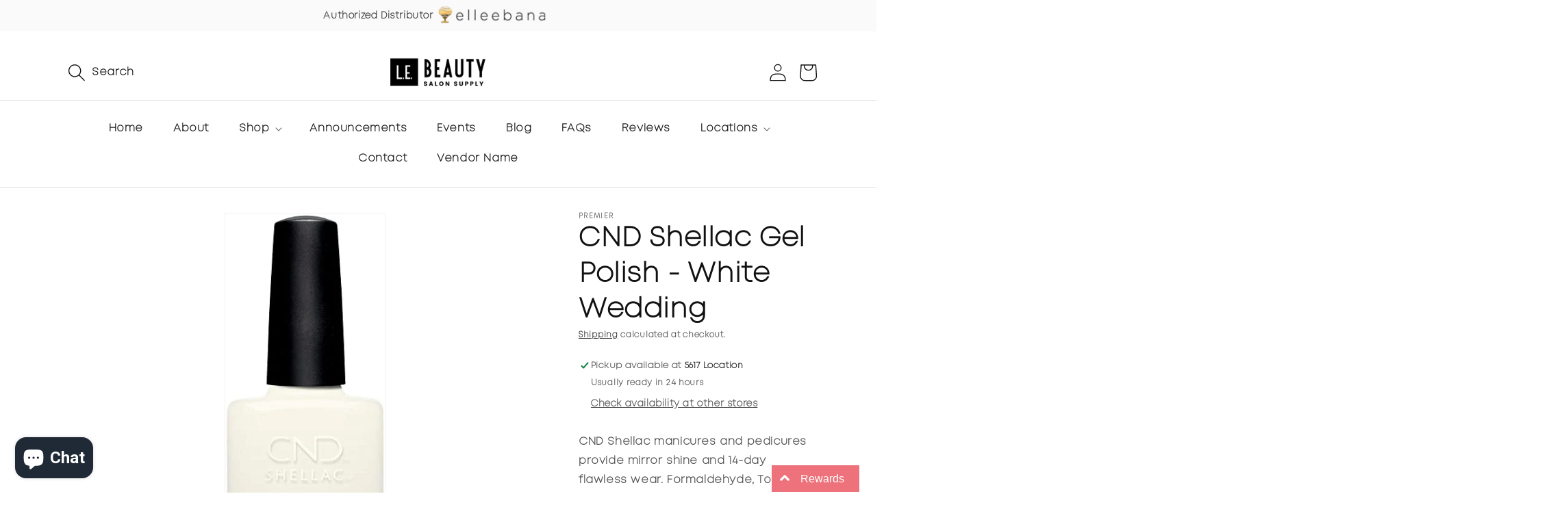

--- FILE ---
content_type: text/html; charset=utf-8
request_url: https://lebeautyco.com/products/cnd-shellac-gel-polish-white-wedding
body_size: 34260
content:








    
        
        
        
    

    
    
        
        
        
    

    
    
        
        
        
    

    
    
        
        
        
    



<!doctype html>
<html class="no-js" lang="en">
  <head>

    
        <link rel="preload" href="//lebeautyco.com/cdn/shop/products/whitewedding.jpg?v=1642875541">
    




         


<script>
(function() {
    let jquery_url = 'https://cdn.beae.com/vendors/js-v2/jquery.min.js';
    if(!document.querySelector('script[src="'+jquery_url+'"]')) {
        let head = document.getElementsByTagName('head')[0],
        script = document.createElement('script');
        script.setAttribute('type', 'text/javascript');
        script.setAttribute('src', jquery_url);
        script.defer = true;
        head.appendChild(script);
    }
})();    
</script> 
<link href="//lebeautyco.com/cdn/shop/t/9/assets/tiny.content.min.css?v=14227" rel="stylesheet" type="text/css" media="all" />
    <meta charset="utf-8">
    <meta http-equiv="X-UA-Compatible" content="IE=edge">
    <meta name="viewport" content="width=device-width,initial-scale=1">
    <meta name="theme-color" content="">
    <link rel="canonical" href="https://lebeautyco.com/products/cnd-shellac-gel-polish-white-wedding">
    <meta name="google-site-verification" content="Lvu13WPcZAasa1i8hpeOSETrpIDcIi0Sp82rUzhlSvo" />
    <!-- Google tag (gtag.js) -->
    <script async src="https://www.googletagmanager.com/gtag/js?id=G-E0PWCFXWZE"></script>
      <script>
      window.dataLayer = window.dataLayer || [];
      function gtag(){dataLayer.push(arguments);}
      gtag('js', new Date());

        gtag('config', 'G-E0PWCFXWZE');
    </script><link rel="icon" type="image/png" href="//lebeautyco.com/cdn/shop/files/favicon.png?crop=center&height=32&v=1687423837&width=32"><link rel="preconnect" href="https://fonts.shopifycdn.com" crossorigin>
  <title>
    Buy CND Shellac Gel Polish - White Wedding Online | L.E Beauty - Denver, CO
  </title>
  
    <meta name="description" content="Shop CND Shellac Gel Polish - White Wedding only here at L.E Beauty's CollectionDrop collection! Get it here for only $16.95 USD or visit our beauty supply store in Denver, CO!">
  




    

<meta property="og:site_name" content="L.E. Beauty Salon Supply">
<meta property="og:url" content="https://lebeautyco.com/products/cnd-shellac-gel-polish-white-wedding">
<meta property="og:title" content="CND Shellac Gel Polish - White Wedding">
<meta property="og:type" content="product">
<meta property="og:description" content="CND Shellac Gel Polish for Professional Salon Nails"><meta property="og:image" content="http://lebeautyco.com/cdn/shop/products/whitewedding.jpg?v=1642875541">
  <meta property="og:image:secure_url" content="https://lebeautyco.com/cdn/shop/products/whitewedding.jpg?v=1642875541">
  <meta property="og:image:width" content="258">
  <meta property="og:image:height" content="606"><meta property="og:price:amount" content="16.95">
  <meta property="og:price:currency" content="USD"><meta name="twitter:card" content="summary_large_image">
<meta name="twitter:title" content="CND Shellac Gel Polish - White Wedding">
<meta name="twitter:description" content="CND Shellac Gel Polish for Professional Salon Nails">


    <script src="//lebeautyco.com/cdn/shop/t/9/assets/constants.js?v=58251544750838685771686218485" defer="defer"></script>
    <script src="//lebeautyco.com/cdn/shop/t/9/assets/pubsub.js?v=158357773527763999511686218485" defer="defer"></script>
    <script src="//lebeautyco.com/cdn/shop/t/9/assets/global.js?v=139248116715221171191686218485" defer="defer"></script><script src="//lebeautyco.com/cdn/shop/t/9/assets/animations.js?v=114255849464433187621686218484" defer="defer"></script><script>window.performance && window.performance.mark && window.performance.mark('shopify.content_for_header.start');</script><meta name="facebook-domain-verification" content="xtapj4qfs1o2soiw54s0xsd4jsp5aj">
<meta name="facebook-domain-verification" content="qgbyz6vsj5lgw3eg7teoyxcpku7fz0">
<meta id="shopify-digital-wallet" name="shopify-digital-wallet" content="/29996941396/digital_wallets/dialog">
<meta name="shopify-checkout-api-token" content="2789295520195a1207c89e15838eb918">
<link rel="alternate" type="application/json+oembed" href="https://lebeautyco.com/products/cnd-shellac-gel-polish-white-wedding.oembed">
<script async="async" src="/checkouts/internal/preloads.js?locale=en-US"></script>
<link rel="preconnect" href="https://shop.app" crossorigin="anonymous">
<script async="async" src="https://shop.app/checkouts/internal/preloads.js?locale=en-US&shop_id=29996941396" crossorigin="anonymous"></script>
<script id="apple-pay-shop-capabilities" type="application/json">{"shopId":29996941396,"countryCode":"US","currencyCode":"USD","merchantCapabilities":["supports3DS"],"merchantId":"gid:\/\/shopify\/Shop\/29996941396","merchantName":"L.E. Beauty Salon Supply","requiredBillingContactFields":["postalAddress","email","phone"],"requiredShippingContactFields":["postalAddress","email","phone"],"shippingType":"shipping","supportedNetworks":["visa","masterCard","amex","discover","elo","jcb"],"total":{"type":"pending","label":"L.E. Beauty Salon Supply","amount":"1.00"},"shopifyPaymentsEnabled":true,"supportsSubscriptions":true}</script>
<script id="shopify-features" type="application/json">{"accessToken":"2789295520195a1207c89e15838eb918","betas":["rich-media-storefront-analytics"],"domain":"lebeautyco.com","predictiveSearch":true,"shopId":29996941396,"locale":"en"}</script>
<script>var Shopify = Shopify || {};
Shopify.shop = "l-e-beauty-supply.myshopify.com";
Shopify.locale = "en";
Shopify.currency = {"active":"USD","rate":"1.0"};
Shopify.country = "US";
Shopify.theme = {"name":"Dawn","id":136449687779,"schema_name":"Dawn","schema_version":"10.0.0","theme_store_id":887,"role":"main"};
Shopify.theme.handle = "null";
Shopify.theme.style = {"id":null,"handle":null};
Shopify.cdnHost = "lebeautyco.com/cdn";
Shopify.routes = Shopify.routes || {};
Shopify.routes.root = "/";</script>
<script type="module">!function(o){(o.Shopify=o.Shopify||{}).modules=!0}(window);</script>
<script>!function(o){function n(){var o=[];function n(){o.push(Array.prototype.slice.apply(arguments))}return n.q=o,n}var t=o.Shopify=o.Shopify||{};t.loadFeatures=n(),t.autoloadFeatures=n()}(window);</script>
<script>
  window.ShopifyPay = window.ShopifyPay || {};
  window.ShopifyPay.apiHost = "shop.app\/pay";
  window.ShopifyPay.redirectState = null;
</script>
<script id="shop-js-analytics" type="application/json">{"pageType":"product"}</script>
<script defer="defer" async type="module" src="//lebeautyco.com/cdn/shopifycloud/shop-js/modules/v2/client.init-shop-cart-sync_BdyHc3Nr.en.esm.js"></script>
<script defer="defer" async type="module" src="//lebeautyco.com/cdn/shopifycloud/shop-js/modules/v2/chunk.common_Daul8nwZ.esm.js"></script>
<script type="module">
  await import("//lebeautyco.com/cdn/shopifycloud/shop-js/modules/v2/client.init-shop-cart-sync_BdyHc3Nr.en.esm.js");
await import("//lebeautyco.com/cdn/shopifycloud/shop-js/modules/v2/chunk.common_Daul8nwZ.esm.js");

  window.Shopify.SignInWithShop?.initShopCartSync?.({"fedCMEnabled":true,"windoidEnabled":true});

</script>
<script>
  window.Shopify = window.Shopify || {};
  if (!window.Shopify.featureAssets) window.Shopify.featureAssets = {};
  window.Shopify.featureAssets['shop-js'] = {"shop-cart-sync":["modules/v2/client.shop-cart-sync_QYOiDySF.en.esm.js","modules/v2/chunk.common_Daul8nwZ.esm.js"],"init-fed-cm":["modules/v2/client.init-fed-cm_DchLp9rc.en.esm.js","modules/v2/chunk.common_Daul8nwZ.esm.js"],"shop-button":["modules/v2/client.shop-button_OV7bAJc5.en.esm.js","modules/v2/chunk.common_Daul8nwZ.esm.js"],"init-windoid":["modules/v2/client.init-windoid_DwxFKQ8e.en.esm.js","modules/v2/chunk.common_Daul8nwZ.esm.js"],"shop-cash-offers":["modules/v2/client.shop-cash-offers_DWtL6Bq3.en.esm.js","modules/v2/chunk.common_Daul8nwZ.esm.js","modules/v2/chunk.modal_CQq8HTM6.esm.js"],"shop-toast-manager":["modules/v2/client.shop-toast-manager_CX9r1SjA.en.esm.js","modules/v2/chunk.common_Daul8nwZ.esm.js"],"init-shop-email-lookup-coordinator":["modules/v2/client.init-shop-email-lookup-coordinator_UhKnw74l.en.esm.js","modules/v2/chunk.common_Daul8nwZ.esm.js"],"pay-button":["modules/v2/client.pay-button_DzxNnLDY.en.esm.js","modules/v2/chunk.common_Daul8nwZ.esm.js"],"avatar":["modules/v2/client.avatar_BTnouDA3.en.esm.js"],"init-shop-cart-sync":["modules/v2/client.init-shop-cart-sync_BdyHc3Nr.en.esm.js","modules/v2/chunk.common_Daul8nwZ.esm.js"],"shop-login-button":["modules/v2/client.shop-login-button_D8B466_1.en.esm.js","modules/v2/chunk.common_Daul8nwZ.esm.js","modules/v2/chunk.modal_CQq8HTM6.esm.js"],"init-customer-accounts-sign-up":["modules/v2/client.init-customer-accounts-sign-up_C8fpPm4i.en.esm.js","modules/v2/client.shop-login-button_D8B466_1.en.esm.js","modules/v2/chunk.common_Daul8nwZ.esm.js","modules/v2/chunk.modal_CQq8HTM6.esm.js"],"init-shop-for-new-customer-accounts":["modules/v2/client.init-shop-for-new-customer-accounts_CVTO0Ztu.en.esm.js","modules/v2/client.shop-login-button_D8B466_1.en.esm.js","modules/v2/chunk.common_Daul8nwZ.esm.js","modules/v2/chunk.modal_CQq8HTM6.esm.js"],"init-customer-accounts":["modules/v2/client.init-customer-accounts_dRgKMfrE.en.esm.js","modules/v2/client.shop-login-button_D8B466_1.en.esm.js","modules/v2/chunk.common_Daul8nwZ.esm.js","modules/v2/chunk.modal_CQq8HTM6.esm.js"],"shop-follow-button":["modules/v2/client.shop-follow-button_CkZpjEct.en.esm.js","modules/v2/chunk.common_Daul8nwZ.esm.js","modules/v2/chunk.modal_CQq8HTM6.esm.js"],"lead-capture":["modules/v2/client.lead-capture_BntHBhfp.en.esm.js","modules/v2/chunk.common_Daul8nwZ.esm.js","modules/v2/chunk.modal_CQq8HTM6.esm.js"],"checkout-modal":["modules/v2/client.checkout-modal_CfxcYbTm.en.esm.js","modules/v2/chunk.common_Daul8nwZ.esm.js","modules/v2/chunk.modal_CQq8HTM6.esm.js"],"shop-login":["modules/v2/client.shop-login_Da4GZ2H6.en.esm.js","modules/v2/chunk.common_Daul8nwZ.esm.js","modules/v2/chunk.modal_CQq8HTM6.esm.js"],"payment-terms":["modules/v2/client.payment-terms_MV4M3zvL.en.esm.js","modules/v2/chunk.common_Daul8nwZ.esm.js","modules/v2/chunk.modal_CQq8HTM6.esm.js"]};
</script>
<script>(function() {
  var isLoaded = false;
  function asyncLoad() {
    if (isLoaded) return;
    isLoaded = true;
    var urls = ["https:\/\/cdn.shopify.com\/s\/files\/1\/0299\/9694\/1396\/t\/2\/assets\/sca-qv-scripts-noconfig.js?v=1590116647\u0026shop=l-e-beauty-supply.myshopify.com","https:\/\/inffuse.eventscalendar.co\/plugins\/shopify\/loader.js?app=calendar\u0026shop=l-e-beauty-supply.myshopify.com\u0026shop=l-e-beauty-supply.myshopify.com","https:\/\/cdn-bundler.nice-team.net\/app\/js\/bundler.js?shop=l-e-beauty-supply.myshopify.com","https:\/\/rec.autocommerce.io\/recommender_javascript?shop=l-e-beauty-supply.myshopify.com","https:\/\/front.optimonk.com\/public\/180731\/shopify\/preload.js?shop=l-e-beauty-supply.myshopify.com","https:\/\/storage.nfcube.com\/instafeed-6b02ab19bdcdd6ac2caaeb95fc845580.js?shop=l-e-beauty-supply.myshopify.com","https:\/\/d18eg7dreypte5.cloudfront.net\/browse-abandonment\/smsbump_timer.js?shop=l-e-beauty-supply.myshopify.com","\/\/cdn.shopify.com\/proxy\/190eeaec2e4c1f180cb35a1199a512089065b0cd6c2e81de38f1ddb3f0f28edb\/forms-akamai.smsbump.com\/837895\/form_344414.js?ver=1747835890\u0026shop=l-e-beauty-supply.myshopify.com\u0026sp-cache-control=cHVibGljLCBtYXgtYWdlPTkwMA"];
    for (var i = 0; i < urls.length; i++) {
      var s = document.createElement('script');
      s.type = 'text/javascript';
      s.async = true;
      s.src = urls[i];
      var x = document.getElementsByTagName('script')[0];
      x.parentNode.insertBefore(s, x);
    }
  };
  if(window.attachEvent) {
    window.attachEvent('onload', asyncLoad);
  } else {
    window.addEventListener('load', asyncLoad, false);
  }
})();</script>
<script id="__st">var __st={"a":29996941396,"offset":-25200,"reqid":"895fd849-bbf6-4f9f-99bc-f821bdcb2406-1768977384","pageurl":"lebeautyco.com\/products\/cnd-shellac-gel-polish-white-wedding","u":"56b59719c72b","p":"product","rtyp":"product","rid":4753821565012};</script>
<script>window.ShopifyPaypalV4VisibilityTracking = true;</script>
<script id="captcha-bootstrap">!function(){'use strict';const t='contact',e='account',n='new_comment',o=[[t,t],['blogs',n],['comments',n],[t,'customer']],c=[[e,'customer_login'],[e,'guest_login'],[e,'recover_customer_password'],[e,'create_customer']],r=t=>t.map((([t,e])=>`form[action*='/${t}']:not([data-nocaptcha='true']) input[name='form_type'][value='${e}']`)).join(','),a=t=>()=>t?[...document.querySelectorAll(t)].map((t=>t.form)):[];function s(){const t=[...o],e=r(t);return a(e)}const i='password',u='form_key',d=['recaptcha-v3-token','g-recaptcha-response','h-captcha-response',i],f=()=>{try{return window.sessionStorage}catch{return}},m='__shopify_v',_=t=>t.elements[u];function p(t,e,n=!1){try{const o=window.sessionStorage,c=JSON.parse(o.getItem(e)),{data:r}=function(t){const{data:e,action:n}=t;return t[m]||n?{data:e,action:n}:{data:t,action:n}}(c);for(const[e,n]of Object.entries(r))t.elements[e]&&(t.elements[e].value=n);n&&o.removeItem(e)}catch(o){console.error('form repopulation failed',{error:o})}}const l='form_type',E='cptcha';function T(t){t.dataset[E]=!0}const w=window,h=w.document,L='Shopify',v='ce_forms',y='captcha';let A=!1;((t,e)=>{const n=(g='f06e6c50-85a8-45c8-87d0-21a2b65856fe',I='https://cdn.shopify.com/shopifycloud/storefront-forms-hcaptcha/ce_storefront_forms_captcha_hcaptcha.v1.5.2.iife.js',D={infoText:'Protected by hCaptcha',privacyText:'Privacy',termsText:'Terms'},(t,e,n)=>{const o=w[L][v],c=o.bindForm;if(c)return c(t,g,e,D).then(n);var r;o.q.push([[t,g,e,D],n]),r=I,A||(h.body.append(Object.assign(h.createElement('script'),{id:'captcha-provider',async:!0,src:r})),A=!0)});var g,I,D;w[L]=w[L]||{},w[L][v]=w[L][v]||{},w[L][v].q=[],w[L][y]=w[L][y]||{},w[L][y].protect=function(t,e){n(t,void 0,e),T(t)},Object.freeze(w[L][y]),function(t,e,n,w,h,L){const[v,y,A,g]=function(t,e,n){const i=e?o:[],u=t?c:[],d=[...i,...u],f=r(d),m=r(i),_=r(d.filter((([t,e])=>n.includes(e))));return[a(f),a(m),a(_),s()]}(w,h,L),I=t=>{const e=t.target;return e instanceof HTMLFormElement?e:e&&e.form},D=t=>v().includes(t);t.addEventListener('submit',(t=>{const e=I(t);if(!e)return;const n=D(e)&&!e.dataset.hcaptchaBound&&!e.dataset.recaptchaBound,o=_(e),c=g().includes(e)&&(!o||!o.value);(n||c)&&t.preventDefault(),c&&!n&&(function(t){try{if(!f())return;!function(t){const e=f();if(!e)return;const n=_(t);if(!n)return;const o=n.value;o&&e.removeItem(o)}(t);const e=Array.from(Array(32),(()=>Math.random().toString(36)[2])).join('');!function(t,e){_(t)||t.append(Object.assign(document.createElement('input'),{type:'hidden',name:u})),t.elements[u].value=e}(t,e),function(t,e){const n=f();if(!n)return;const o=[...t.querySelectorAll(`input[type='${i}']`)].map((({name:t})=>t)),c=[...d,...o],r={};for(const[a,s]of new FormData(t).entries())c.includes(a)||(r[a]=s);n.setItem(e,JSON.stringify({[m]:1,action:t.action,data:r}))}(t,e)}catch(e){console.error('failed to persist form',e)}}(e),e.submit())}));const S=(t,e)=>{t&&!t.dataset[E]&&(n(t,e.some((e=>e===t))),T(t))};for(const o of['focusin','change'])t.addEventListener(o,(t=>{const e=I(t);D(e)&&S(e,y())}));const B=e.get('form_key'),M=e.get(l),P=B&&M;t.addEventListener('DOMContentLoaded',(()=>{const t=y();if(P)for(const e of t)e.elements[l].value===M&&p(e,B);[...new Set([...A(),...v().filter((t=>'true'===t.dataset.shopifyCaptcha))])].forEach((e=>S(e,t)))}))}(h,new URLSearchParams(w.location.search),n,t,e,['guest_login'])})(!0,!0)}();</script>
<script integrity="sha256-4kQ18oKyAcykRKYeNunJcIwy7WH5gtpwJnB7kiuLZ1E=" data-source-attribution="shopify.loadfeatures" defer="defer" src="//lebeautyco.com/cdn/shopifycloud/storefront/assets/storefront/load_feature-a0a9edcb.js" crossorigin="anonymous"></script>
<script crossorigin="anonymous" defer="defer" src="//lebeautyco.com/cdn/shopifycloud/storefront/assets/shopify_pay/storefront-65b4c6d7.js?v=20250812"></script>
<script data-source-attribution="shopify.dynamic_checkout.dynamic.init">var Shopify=Shopify||{};Shopify.PaymentButton=Shopify.PaymentButton||{isStorefrontPortableWallets:!0,init:function(){window.Shopify.PaymentButton.init=function(){};var t=document.createElement("script");t.src="https://lebeautyco.com/cdn/shopifycloud/portable-wallets/latest/portable-wallets.en.js",t.type="module",document.head.appendChild(t)}};
</script>
<script data-source-attribution="shopify.dynamic_checkout.buyer_consent">
  function portableWalletsHideBuyerConsent(e){var t=document.getElementById("shopify-buyer-consent"),n=document.getElementById("shopify-subscription-policy-button");t&&n&&(t.classList.add("hidden"),t.setAttribute("aria-hidden","true"),n.removeEventListener("click",e))}function portableWalletsShowBuyerConsent(e){var t=document.getElementById("shopify-buyer-consent"),n=document.getElementById("shopify-subscription-policy-button");t&&n&&(t.classList.remove("hidden"),t.removeAttribute("aria-hidden"),n.addEventListener("click",e))}window.Shopify?.PaymentButton&&(window.Shopify.PaymentButton.hideBuyerConsent=portableWalletsHideBuyerConsent,window.Shopify.PaymentButton.showBuyerConsent=portableWalletsShowBuyerConsent);
</script>
<script data-source-attribution="shopify.dynamic_checkout.cart.bootstrap">document.addEventListener("DOMContentLoaded",(function(){function t(){return document.querySelector("shopify-accelerated-checkout-cart, shopify-accelerated-checkout")}if(t())Shopify.PaymentButton.init();else{new MutationObserver((function(e,n){t()&&(Shopify.PaymentButton.init(),n.disconnect())})).observe(document.body,{childList:!0,subtree:!0})}}));
</script>
<link id="shopify-accelerated-checkout-styles" rel="stylesheet" media="screen" href="https://lebeautyco.com/cdn/shopifycloud/portable-wallets/latest/accelerated-checkout-backwards-compat.css" crossorigin="anonymous">
<style id="shopify-accelerated-checkout-cart">
        #shopify-buyer-consent {
  margin-top: 1em;
  display: inline-block;
  width: 100%;
}

#shopify-buyer-consent.hidden {
  display: none;
}

#shopify-subscription-policy-button {
  background: none;
  border: none;
  padding: 0;
  text-decoration: underline;
  font-size: inherit;
  cursor: pointer;
}

#shopify-subscription-policy-button::before {
  box-shadow: none;
}

      </style>
<script id="sections-script" data-sections="header" defer="defer" src="//lebeautyco.com/cdn/shop/t/9/compiled_assets/scripts.js?v=14227"></script>
<script>window.performance && window.performance.mark && window.performance.mark('shopify.content_for_header.end');</script>


    <style data-shopify>
      @font-face {
  font-family: Assistant;
  font-weight: 400;
  font-style: normal;
  font-display: swap;
  src: url("//lebeautyco.com/cdn/fonts/assistant/assistant_n4.9120912a469cad1cc292572851508ca49d12e768.woff2") format("woff2"),
       url("//lebeautyco.com/cdn/fonts/assistant/assistant_n4.6e9875ce64e0fefcd3f4446b7ec9036b3ddd2985.woff") format("woff");
}

      @font-face {
  font-family: Assistant;
  font-weight: 700;
  font-style: normal;
  font-display: swap;
  src: url("//lebeautyco.com/cdn/fonts/assistant/assistant_n7.bf44452348ec8b8efa3aa3068825305886b1c83c.woff2") format("woff2"),
       url("//lebeautyco.com/cdn/fonts/assistant/assistant_n7.0c887fee83f6b3bda822f1150b912c72da0f7b64.woff") format("woff");
}

      
      
      @font-face {
  font-family: Assistant;
  font-weight: 400;
  font-style: normal;
  font-display: swap;
  src: url("//lebeautyco.com/cdn/fonts/assistant/assistant_n4.9120912a469cad1cc292572851508ca49d12e768.woff2") format("woff2"),
       url("//lebeautyco.com/cdn/fonts/assistant/assistant_n4.6e9875ce64e0fefcd3f4446b7ec9036b3ddd2985.woff") format("woff");
}


      
        :root,
        .color-background-1 {
          --color-background: 255,255,255;
        
          --gradient-background: #ffffff;
        
        --color-foreground: 18,18,18;
        --color-shadow: 18,18,18;
        --color-button: 18,18,18;
        --color-button-text: 255,255,255;
        --color-secondary-button: 255,255,255;
        --color-secondary-button-text: 18,18,18;
        --color-link: 18,18,18;
        --color-badge-foreground: 18,18,18;
        --color-badge-background: 255,255,255;
        --color-badge-border: 18,18,18;
        --payment-terms-background-color: rgb(255 255 255);
      }
      
        
        .color-background-2 {
          --color-background: 243,243,243;
        
          --gradient-background: #f3f3f3;
        
        --color-foreground: 18,18,18;
        --color-shadow: 18,18,18;
        --color-button: 18,18,18;
        --color-button-text: 243,243,243;
        --color-secondary-button: 243,243,243;
        --color-secondary-button-text: 18,18,18;
        --color-link: 18,18,18;
        --color-badge-foreground: 18,18,18;
        --color-badge-background: 243,243,243;
        --color-badge-border: 18,18,18;
        --payment-terms-background-color: rgb(243 243 243);
      }
      
        
        .color-inverse {
          --color-background: 36,40,51;
        
          --gradient-background: #242833;
        
        --color-foreground: 255,255,255;
        --color-shadow: 18,18,18;
        --color-button: 255,255,255;
        --color-button-text: 0,0,0;
        --color-secondary-button: 36,40,51;
        --color-secondary-button-text: 255,255,255;
        --color-link: 255,255,255;
        --color-badge-foreground: 255,255,255;
        --color-badge-background: 36,40,51;
        --color-badge-border: 255,255,255;
        --payment-terms-background-color: rgb(36 40 51);
      }
      
        
        .color-accent-1 {
          --color-background: 18,18,18;
        
          --gradient-background: #121212;
        
        --color-foreground: 255,255,255;
        --color-shadow: 18,18,18;
        --color-button: 255,255,255;
        --color-button-text: 18,18,18;
        --color-secondary-button: 18,18,18;
        --color-secondary-button-text: 255,255,255;
        --color-link: 255,255,255;
        --color-badge-foreground: 255,255,255;
        --color-badge-background: 18,18,18;
        --color-badge-border: 255,255,255;
        --payment-terms-background-color: rgb(18 18 18);
      }
      
        
        .color-accent-2 {
          --color-background: 51,79,180;
        
          --gradient-background: #334fb4;
        
        --color-foreground: 255,255,255;
        --color-shadow: 18,18,18;
        --color-button: 255,255,255;
        --color-button-text: 51,79,180;
        --color-secondary-button: 51,79,180;
        --color-secondary-button-text: 255,255,255;
        --color-link: 255,255,255;
        --color-badge-foreground: 255,255,255;
        --color-badge-background: 51,79,180;
        --color-badge-border: 255,255,255;
        --payment-terms-background-color: rgb(51 79 180);
      }
      

      body, .color-background-1, .color-background-2, .color-inverse, .color-accent-1, .color-accent-2 {
        color: rgba(var(--color-foreground), 0.75);
        background-color: rgb(var(--color-background));
      }

      :root {
        --font-body-family: Assistant, sans-serif;
        --font-body-style: normal;
        --font-body-weight: 400;
        --font-body-weight-bold: 700;

        --font-heading-family: Assistant, sans-serif;
        --font-heading-style: normal;
        --font-heading-weight: 400;

        --font-body-scale: 1.0;
        --font-heading-scale: 1.0;

        --media-padding: px;
        --media-border-opacity: 0.05;
        --media-border-width: 1px;
        --media-radius: 0px;
        --media-shadow-opacity: 0.0;
        --media-shadow-horizontal-offset: 0px;
        --media-shadow-vertical-offset: 4px;
        --media-shadow-blur-radius: 5px;
        --media-shadow-visible: 0;

        --page-width: 120rem;
        --page-width-margin: 0rem;

        --product-card-image-padding: 0.0rem;
        --product-card-corner-radius: 0.0rem;
        --product-card-text-alignment: left;
        --product-card-border-width: 0.0rem;
        --product-card-border-opacity: 0.1;
        --product-card-shadow-opacity: 0.0;
        --product-card-shadow-visible: 0;
        --product-card-shadow-horizontal-offset: 0.0rem;
        --product-card-shadow-vertical-offset: 0.4rem;
        --product-card-shadow-blur-radius: 0.5rem;

        --collection-card-image-padding: 0.0rem;
        --collection-card-corner-radius: 0.0rem;
        --collection-card-text-alignment: left;
        --collection-card-border-width: 0.0rem;
        --collection-card-border-opacity: 0.1;
        --collection-card-shadow-opacity: 0.0;
        --collection-card-shadow-visible: 0;
        --collection-card-shadow-horizontal-offset: 0.0rem;
        --collection-card-shadow-vertical-offset: 0.4rem;
        --collection-card-shadow-blur-radius: 0.5rem;

        --blog-card-image-padding: 0.0rem;
        --blog-card-corner-radius: 0.0rem;
        --blog-card-text-alignment: left;
        --blog-card-border-width: 0.0rem;
        --blog-card-border-opacity: 0.1;
        --blog-card-shadow-opacity: 0.0;
        --blog-card-shadow-visible: 0;
        --blog-card-shadow-horizontal-offset: 0.0rem;
        --blog-card-shadow-vertical-offset: 0.4rem;
        --blog-card-shadow-blur-radius: 0.5rem;

        --badge-corner-radius: 4.0rem;

        --popup-border-width: 1px;
        --popup-border-opacity: 0.1;
        --popup-corner-radius: 0px;
        --popup-shadow-opacity: 0.0;
        --popup-shadow-horizontal-offset: 0px;
        --popup-shadow-vertical-offset: 4px;
        --popup-shadow-blur-radius: 5px;

        --drawer-border-width: 1px;
        --drawer-border-opacity: 0.1;
        --drawer-shadow-opacity: 0.0;
        --drawer-shadow-horizontal-offset: 0px;
        --drawer-shadow-vertical-offset: 4px;
        --drawer-shadow-blur-radius: 5px;

        --spacing-sections-desktop: 0px;
        --spacing-sections-mobile: 0px;

        --grid-desktop-vertical-spacing: 8px;
        --grid-desktop-horizontal-spacing: 8px;
        --grid-mobile-vertical-spacing: 4px;
        --grid-mobile-horizontal-spacing: 4px;

        --text-boxes-border-opacity: 0.1;
        --text-boxes-border-width: 0px;
        --text-boxes-radius: 0px;
        --text-boxes-shadow-opacity: 0.0;
        --text-boxes-shadow-visible: 0;
        --text-boxes-shadow-horizontal-offset: 0px;
        --text-boxes-shadow-vertical-offset: 4px;
        --text-boxes-shadow-blur-radius: 5px;

        --buttons-radius: 0px;
        --buttons-radius-outset: 0px;
        --buttons-border-width: 1px;
        --buttons-border-opacity: 1.0;
        --buttons-shadow-opacity: 0.0;
        --buttons-shadow-visible: 0;
        --buttons-shadow-horizontal-offset: 0px;
        --buttons-shadow-vertical-offset: 4px;
        --buttons-shadow-blur-radius: 5px;
        --buttons-border-offset: 0px;

        --inputs-radius: 0px;
        --inputs-border-width: 1px;
        --inputs-border-opacity: 0.55;
        --inputs-shadow-opacity: 0.0;
        --inputs-shadow-horizontal-offset: 0px;
        --inputs-margin-offset: 0px;
        --inputs-shadow-vertical-offset: 4px;
        --inputs-shadow-blur-radius: 5px;
        --inputs-radius-outset: 0px;

        --variant-pills-radius: 40px;
        --variant-pills-border-width: 1px;
        --variant-pills-border-opacity: 0.55;
        --variant-pills-shadow-opacity: 0.0;
        --variant-pills-shadow-horizontal-offset: 0px;
        --variant-pills-shadow-vertical-offset: 4px;
        --variant-pills-shadow-blur-radius: 5px;
      }

      *,
      *::before,
      *::after {
        box-sizing: inherit;
      }

      html {
        box-sizing: border-box;
        font-size: calc(var(--font-body-scale) * 62.5%);
        height: 100%;
      }

      body {
        display: grid;
        grid-template-rows: auto auto 1fr auto;
        grid-template-columns: 100%;
        min-height: 100%;
        margin: 0;
        font-size: 1.5rem;
        letter-spacing: 0.06rem;
        line-height: calc(1 + 0.8 / var(--font-body-scale));
        font-family: var(--font-body-family);
        font-style: var(--font-body-style);
        font-weight: var(--font-body-weight);
      }

      @media screen and (min-width: 750px) {
        body {
          font-size: 1.6rem;
        }
      }
    </style>

    <link href="//lebeautyco.com/cdn/shop/t/9/assets/base.css?v=117828829876360325261686218484" rel="stylesheet" type="text/css" media="all" />
<link rel="preload" as="font" href="//lebeautyco.com/cdn/fonts/assistant/assistant_n4.9120912a469cad1cc292572851508ca49d12e768.woff2" type="font/woff2" crossorigin><link rel="preload" as="font" href="//lebeautyco.com/cdn/fonts/assistant/assistant_n4.9120912a469cad1cc292572851508ca49d12e768.woff2" type="font/woff2" crossorigin><link
        rel="stylesheet"
        href="//lebeautyco.com/cdn/shop/t/9/assets/component-predictive-search.css?v=118923337488134913561686218485"
        media="print"
        onload="this.media='all'"
      ><link rel="stylesheet" type="text/css" href="//lebeautyco.com/cdn/shop/t/9/assets/bootstrap-grid.min.css?v=26523775994576165121686220831">
    <link rel="stylesheet" type="text/css" href="//lebeautyco.com/cdn/shop/t/9/assets/owl.carousel.min.css?v=70516089817612781961686220860">
    <link rel="stylesheet" type="text/css" href="//lebeautyco.com/cdn/shop/t/9/assets/mystyle.css?v=15043195955035507781728055143">

    <script>
      document.documentElement.className = document.documentElement.className.replace('no-js', 'js');
      if (Shopify.designMode) {
        document.documentElement.classList.add('shopify-design-mode');
      }
    </script>
  <!-- BEGIN app block: shopify://apps/smart-filter-search/blocks/app-embed/5cc1944c-3014-4a2a-af40-7d65abc0ef73 --><!-- END app block --><script src="https://cdn.shopify.com/extensions/e8878072-2f6b-4e89-8082-94b04320908d/inbox-1254/assets/inbox-chat-loader.js" type="text/javascript" defer="defer"></script>
<script src="https://cdn.shopify.com/extensions/019bdedd-4e57-79a0-b131-b44f39813278/smart-product-filters-613/assets/globo.filter.min.js" type="text/javascript" defer="defer"></script>
<script src="https://cdn.shopify.com/extensions/21b415e1-e68d-43bb-90b9-45b62610bf15/subscriptions-77/assets/app-embed-block.js" type="text/javascript" defer="defer"></script>
<link href="https://cdn.shopify.com/extensions/21b415e1-e68d-43bb-90b9-45b62610bf15/subscriptions-77/assets/styles-embed.css" rel="stylesheet" type="text/css" media="all">
<script src="https://cdn.shopify.com/extensions/1f805629-c1d3-44c5-afa0-f2ef641295ef/booster-page-speed-optimizer-1/assets/speed-embed.js" type="text/javascript" defer="defer"></script>
<link href="https://monorail-edge.shopifysvc.com" rel="dns-prefetch">
<script>(function(){if ("sendBeacon" in navigator && "performance" in window) {try {var session_token_from_headers = performance.getEntriesByType('navigation')[0].serverTiming.find(x => x.name == '_s').description;} catch {var session_token_from_headers = undefined;}var session_cookie_matches = document.cookie.match(/_shopify_s=([^;]*)/);var session_token_from_cookie = session_cookie_matches && session_cookie_matches.length === 2 ? session_cookie_matches[1] : "";var session_token = session_token_from_headers || session_token_from_cookie || "";function handle_abandonment_event(e) {var entries = performance.getEntries().filter(function(entry) {return /monorail-edge.shopifysvc.com/.test(entry.name);});if (!window.abandonment_tracked && entries.length === 0) {window.abandonment_tracked = true;var currentMs = Date.now();var navigation_start = performance.timing.navigationStart;var payload = {shop_id: 29996941396,url: window.location.href,navigation_start,duration: currentMs - navigation_start,session_token,page_type: "product"};window.navigator.sendBeacon("https://monorail-edge.shopifysvc.com/v1/produce", JSON.stringify({schema_id: "online_store_buyer_site_abandonment/1.1",payload: payload,metadata: {event_created_at_ms: currentMs,event_sent_at_ms: currentMs}}));}}window.addEventListener('pagehide', handle_abandonment_event);}}());</script>
<script id="web-pixels-manager-setup">(function e(e,d,r,n,o){if(void 0===o&&(o={}),!Boolean(null===(a=null===(i=window.Shopify)||void 0===i?void 0:i.analytics)||void 0===a?void 0:a.replayQueue)){var i,a;window.Shopify=window.Shopify||{};var t=window.Shopify;t.analytics=t.analytics||{};var s=t.analytics;s.replayQueue=[],s.publish=function(e,d,r){return s.replayQueue.push([e,d,r]),!0};try{self.performance.mark("wpm:start")}catch(e){}var l=function(){var e={modern:/Edge?\/(1{2}[4-9]|1[2-9]\d|[2-9]\d{2}|\d{4,})\.\d+(\.\d+|)|Firefox\/(1{2}[4-9]|1[2-9]\d|[2-9]\d{2}|\d{4,})\.\d+(\.\d+|)|Chrom(ium|e)\/(9{2}|\d{3,})\.\d+(\.\d+|)|(Maci|X1{2}).+ Version\/(15\.\d+|(1[6-9]|[2-9]\d|\d{3,})\.\d+)([,.]\d+|)( \(\w+\)|)( Mobile\/\w+|) Safari\/|Chrome.+OPR\/(9{2}|\d{3,})\.\d+\.\d+|(CPU[ +]OS|iPhone[ +]OS|CPU[ +]iPhone|CPU IPhone OS|CPU iPad OS)[ +]+(15[._]\d+|(1[6-9]|[2-9]\d|\d{3,})[._]\d+)([._]\d+|)|Android:?[ /-](13[3-9]|1[4-9]\d|[2-9]\d{2}|\d{4,})(\.\d+|)(\.\d+|)|Android.+Firefox\/(13[5-9]|1[4-9]\d|[2-9]\d{2}|\d{4,})\.\d+(\.\d+|)|Android.+Chrom(ium|e)\/(13[3-9]|1[4-9]\d|[2-9]\d{2}|\d{4,})\.\d+(\.\d+|)|SamsungBrowser\/([2-9]\d|\d{3,})\.\d+/,legacy:/Edge?\/(1[6-9]|[2-9]\d|\d{3,})\.\d+(\.\d+|)|Firefox\/(5[4-9]|[6-9]\d|\d{3,})\.\d+(\.\d+|)|Chrom(ium|e)\/(5[1-9]|[6-9]\d|\d{3,})\.\d+(\.\d+|)([\d.]+$|.*Safari\/(?![\d.]+ Edge\/[\d.]+$))|(Maci|X1{2}).+ Version\/(10\.\d+|(1[1-9]|[2-9]\d|\d{3,})\.\d+)([,.]\d+|)( \(\w+\)|)( Mobile\/\w+|) Safari\/|Chrome.+OPR\/(3[89]|[4-9]\d|\d{3,})\.\d+\.\d+|(CPU[ +]OS|iPhone[ +]OS|CPU[ +]iPhone|CPU IPhone OS|CPU iPad OS)[ +]+(10[._]\d+|(1[1-9]|[2-9]\d|\d{3,})[._]\d+)([._]\d+|)|Android:?[ /-](13[3-9]|1[4-9]\d|[2-9]\d{2}|\d{4,})(\.\d+|)(\.\d+|)|Mobile Safari.+OPR\/([89]\d|\d{3,})\.\d+\.\d+|Android.+Firefox\/(13[5-9]|1[4-9]\d|[2-9]\d{2}|\d{4,})\.\d+(\.\d+|)|Android.+Chrom(ium|e)\/(13[3-9]|1[4-9]\d|[2-9]\d{2}|\d{4,})\.\d+(\.\d+|)|Android.+(UC? ?Browser|UCWEB|U3)[ /]?(15\.([5-9]|\d{2,})|(1[6-9]|[2-9]\d|\d{3,})\.\d+)\.\d+|SamsungBrowser\/(5\.\d+|([6-9]|\d{2,})\.\d+)|Android.+MQ{2}Browser\/(14(\.(9|\d{2,})|)|(1[5-9]|[2-9]\d|\d{3,})(\.\d+|))(\.\d+|)|K[Aa][Ii]OS\/(3\.\d+|([4-9]|\d{2,})\.\d+)(\.\d+|)/},d=e.modern,r=e.legacy,n=navigator.userAgent;return n.match(d)?"modern":n.match(r)?"legacy":"unknown"}(),u="modern"===l?"modern":"legacy",c=(null!=n?n:{modern:"",legacy:""})[u],f=function(e){return[e.baseUrl,"/wpm","/b",e.hashVersion,"modern"===e.buildTarget?"m":"l",".js"].join("")}({baseUrl:d,hashVersion:r,buildTarget:u}),m=function(e){var d=e.version,r=e.bundleTarget,n=e.surface,o=e.pageUrl,i=e.monorailEndpoint;return{emit:function(e){var a=e.status,t=e.errorMsg,s=(new Date).getTime(),l=JSON.stringify({metadata:{event_sent_at_ms:s},events:[{schema_id:"web_pixels_manager_load/3.1",payload:{version:d,bundle_target:r,page_url:o,status:a,surface:n,error_msg:t},metadata:{event_created_at_ms:s}}]});if(!i)return console&&console.warn&&console.warn("[Web Pixels Manager] No Monorail endpoint provided, skipping logging."),!1;try{return self.navigator.sendBeacon.bind(self.navigator)(i,l)}catch(e){}var u=new XMLHttpRequest;try{return u.open("POST",i,!0),u.setRequestHeader("Content-Type","text/plain"),u.send(l),!0}catch(e){return console&&console.warn&&console.warn("[Web Pixels Manager] Got an unhandled error while logging to Monorail."),!1}}}}({version:r,bundleTarget:l,surface:e.surface,pageUrl:self.location.href,monorailEndpoint:e.monorailEndpoint});try{o.browserTarget=l,function(e){var d=e.src,r=e.async,n=void 0===r||r,o=e.onload,i=e.onerror,a=e.sri,t=e.scriptDataAttributes,s=void 0===t?{}:t,l=document.createElement("script"),u=document.querySelector("head"),c=document.querySelector("body");if(l.async=n,l.src=d,a&&(l.integrity=a,l.crossOrigin="anonymous"),s)for(var f in s)if(Object.prototype.hasOwnProperty.call(s,f))try{l.dataset[f]=s[f]}catch(e){}if(o&&l.addEventListener("load",o),i&&l.addEventListener("error",i),u)u.appendChild(l);else{if(!c)throw new Error("Did not find a head or body element to append the script");c.appendChild(l)}}({src:f,async:!0,onload:function(){if(!function(){var e,d;return Boolean(null===(d=null===(e=window.Shopify)||void 0===e?void 0:e.analytics)||void 0===d?void 0:d.initialized)}()){var d=window.webPixelsManager.init(e)||void 0;if(d){var r=window.Shopify.analytics;r.replayQueue.forEach((function(e){var r=e[0],n=e[1],o=e[2];d.publishCustomEvent(r,n,o)})),r.replayQueue=[],r.publish=d.publishCustomEvent,r.visitor=d.visitor,r.initialized=!0}}},onerror:function(){return m.emit({status:"failed",errorMsg:"".concat(f," has failed to load")})},sri:function(e){var d=/^sha384-[A-Za-z0-9+/=]+$/;return"string"==typeof e&&d.test(e)}(c)?c:"",scriptDataAttributes:o}),m.emit({status:"loading"})}catch(e){m.emit({status:"failed",errorMsg:(null==e?void 0:e.message)||"Unknown error"})}}})({shopId: 29996941396,storefrontBaseUrl: "https://lebeautyco.com",extensionsBaseUrl: "https://extensions.shopifycdn.com/cdn/shopifycloud/web-pixels-manager",monorailEndpoint: "https://monorail-edge.shopifysvc.com/unstable/produce_batch",surface: "storefront-renderer",enabledBetaFlags: ["2dca8a86"],webPixelsConfigList: [{"id":"1535836387","configuration":"{\"pixel_id\":\"1577956503559448\",\"pixel_type\":\"facebook_pixel\"}","eventPayloadVersion":"v1","runtimeContext":"OPEN","scriptVersion":"ca16bc87fe92b6042fbaa3acc2fbdaa6","type":"APP","apiClientId":2329312,"privacyPurposes":["ANALYTICS","MARKETING","SALE_OF_DATA"],"dataSharingAdjustments":{"protectedCustomerApprovalScopes":["read_customer_address","read_customer_email","read_customer_name","read_customer_personal_data","read_customer_phone"]}},{"id":"838926563","configuration":"{\"config\":\"{\\\"google_tag_ids\\\":[\\\"GT-5TP7792W\\\",\\\"GT-NSK6THWR\\\",\\\"G-YXE8T8DEM7\\\",\\\"G-E0PWCFXWZE\\\"],\\\"target_country\\\":\\\"ZZ\\\",\\\"gtag_events\\\":[{\\\"type\\\":\\\"begin_checkout\\\",\\\"action_label\\\":[\\\"MC-MET1BGVP9X\\\",\\\"G-YXE8T8DEM7\\\",\\\"G-E0PWCFXWZE\\\"]},{\\\"type\\\":\\\"search\\\",\\\"action_label\\\":[\\\"MC-MET1BGVP9X\\\",\\\"G-YXE8T8DEM7\\\",\\\"G-E0PWCFXWZE\\\"]},{\\\"type\\\":\\\"view_item\\\",\\\"action_label\\\":[\\\"MC-FKJYCZSY52\\\",\\\"MC-MET1BGVP9X\\\",\\\"G-YXE8T8DEM7\\\",\\\"G-E0PWCFXWZE\\\"]},{\\\"type\\\":\\\"purchase\\\",\\\"action_label\\\":[\\\"MC-FKJYCZSY52\\\",\\\"MC-MET1BGVP9X\\\",\\\"G-YXE8T8DEM7\\\",\\\"G-E0PWCFXWZE\\\"]},{\\\"type\\\":\\\"page_view\\\",\\\"action_label\\\":[\\\"MC-FKJYCZSY52\\\",\\\"MC-MET1BGVP9X\\\",\\\"G-YXE8T8DEM7\\\",\\\"G-E0PWCFXWZE\\\"]},{\\\"type\\\":\\\"add_payment_info\\\",\\\"action_label\\\":[\\\"MC-MET1BGVP9X\\\",\\\"G-YXE8T8DEM7\\\",\\\"G-E0PWCFXWZE\\\"]},{\\\"type\\\":\\\"add_to_cart\\\",\\\"action_label\\\":[\\\"MC-MET1BGVP9X\\\",\\\"G-YXE8T8DEM7\\\",\\\"G-E0PWCFXWZE\\\"]}],\\\"enable_monitoring_mode\\\":false}\"}","eventPayloadVersion":"v1","runtimeContext":"OPEN","scriptVersion":"b2a88bafab3e21179ed38636efcd8a93","type":"APP","apiClientId":1780363,"privacyPurposes":[],"dataSharingAdjustments":{"protectedCustomerApprovalScopes":["read_customer_address","read_customer_email","read_customer_name","read_customer_personal_data","read_customer_phone"]}},{"id":"550174947","configuration":"{\"store\":\"l-e-beauty-supply.myshopify.com\"}","eventPayloadVersion":"v1","runtimeContext":"STRICT","scriptVersion":"8450b52b59e80bfb2255f1e069ee1acd","type":"APP","apiClientId":740217,"privacyPurposes":["ANALYTICS","MARKETING","SALE_OF_DATA"],"dataSharingAdjustments":{"protectedCustomerApprovalScopes":["read_customer_address","read_customer_email","read_customer_name","read_customer_personal_data","read_customer_phone"]}},{"id":"62390499","eventPayloadVersion":"v1","runtimeContext":"LAX","scriptVersion":"1","type":"CUSTOM","privacyPurposes":["ANALYTICS"],"name":"Google Analytics tag (migrated)"},{"id":"shopify-app-pixel","configuration":"{}","eventPayloadVersion":"v1","runtimeContext":"STRICT","scriptVersion":"0450","apiClientId":"shopify-pixel","type":"APP","privacyPurposes":["ANALYTICS","MARKETING"]},{"id":"shopify-custom-pixel","eventPayloadVersion":"v1","runtimeContext":"LAX","scriptVersion":"0450","apiClientId":"shopify-pixel","type":"CUSTOM","privacyPurposes":["ANALYTICS","MARKETING"]}],isMerchantRequest: false,initData: {"shop":{"name":"L.E. Beauty Salon Supply","paymentSettings":{"currencyCode":"USD"},"myshopifyDomain":"l-e-beauty-supply.myshopify.com","countryCode":"US","storefrontUrl":"https:\/\/lebeautyco.com"},"customer":null,"cart":null,"checkout":null,"productVariants":[{"price":{"amount":16.95,"currencyCode":"USD"},"product":{"title":"CND Shellac Gel Polish - White Wedding","vendor":"Premier","id":"4753821565012","untranslatedTitle":"CND Shellac Gel Polish - White Wedding","url":"\/products\/cnd-shellac-gel-polish-white-wedding","type":""},"id":"32802861809748","image":{"src":"\/\/lebeautyco.com\/cdn\/shop\/products\/whitewedding.jpg?v=1642875541"},"sku":"CND-CYIDCS25OZ-WHWE","title":"Default Title","untranslatedTitle":"Default Title"}],"purchasingCompany":null},},"https://lebeautyco.com/cdn","fcfee988w5aeb613cpc8e4bc33m6693e112",{"modern":"","legacy":""},{"shopId":"29996941396","storefrontBaseUrl":"https:\/\/lebeautyco.com","extensionBaseUrl":"https:\/\/extensions.shopifycdn.com\/cdn\/shopifycloud\/web-pixels-manager","surface":"storefront-renderer","enabledBetaFlags":"[\"2dca8a86\"]","isMerchantRequest":"false","hashVersion":"fcfee988w5aeb613cpc8e4bc33m6693e112","publish":"custom","events":"[[\"page_viewed\",{}],[\"product_viewed\",{\"productVariant\":{\"price\":{\"amount\":16.95,\"currencyCode\":\"USD\"},\"product\":{\"title\":\"CND Shellac Gel Polish - White Wedding\",\"vendor\":\"Premier\",\"id\":\"4753821565012\",\"untranslatedTitle\":\"CND Shellac Gel Polish - White Wedding\",\"url\":\"\/products\/cnd-shellac-gel-polish-white-wedding\",\"type\":\"\"},\"id\":\"32802861809748\",\"image\":{\"src\":\"\/\/lebeautyco.com\/cdn\/shop\/products\/whitewedding.jpg?v=1642875541\"},\"sku\":\"CND-CYIDCS25OZ-WHWE\",\"title\":\"Default Title\",\"untranslatedTitle\":\"Default Title\"}}]]"});</script><script>
  window.ShopifyAnalytics = window.ShopifyAnalytics || {};
  window.ShopifyAnalytics.meta = window.ShopifyAnalytics.meta || {};
  window.ShopifyAnalytics.meta.currency = 'USD';
  var meta = {"product":{"id":4753821565012,"gid":"gid:\/\/shopify\/Product\/4753821565012","vendor":"Premier","type":"","handle":"cnd-shellac-gel-polish-white-wedding","variants":[{"id":32802861809748,"price":1695,"name":"CND Shellac Gel Polish - White Wedding","public_title":null,"sku":"CND-CYIDCS25OZ-WHWE"}],"remote":false},"page":{"pageType":"product","resourceType":"product","resourceId":4753821565012,"requestId":"895fd849-bbf6-4f9f-99bc-f821bdcb2406-1768977384"}};
  for (var attr in meta) {
    window.ShopifyAnalytics.meta[attr] = meta[attr];
  }
</script>
<script class="analytics">
  (function () {
    var customDocumentWrite = function(content) {
      var jquery = null;

      if (window.jQuery) {
        jquery = window.jQuery;
      } else if (window.Checkout && window.Checkout.$) {
        jquery = window.Checkout.$;
      }

      if (jquery) {
        jquery('body').append(content);
      }
    };

    var hasLoggedConversion = function(token) {
      if (token) {
        return document.cookie.indexOf('loggedConversion=' + token) !== -1;
      }
      return false;
    }

    var setCookieIfConversion = function(token) {
      if (token) {
        var twoMonthsFromNow = new Date(Date.now());
        twoMonthsFromNow.setMonth(twoMonthsFromNow.getMonth() + 2);

        document.cookie = 'loggedConversion=' + token + '; expires=' + twoMonthsFromNow;
      }
    }

    var trekkie = window.ShopifyAnalytics.lib = window.trekkie = window.trekkie || [];
    if (trekkie.integrations) {
      return;
    }
    trekkie.methods = [
      'identify',
      'page',
      'ready',
      'track',
      'trackForm',
      'trackLink'
    ];
    trekkie.factory = function(method) {
      return function() {
        var args = Array.prototype.slice.call(arguments);
        args.unshift(method);
        trekkie.push(args);
        return trekkie;
      };
    };
    for (var i = 0; i < trekkie.methods.length; i++) {
      var key = trekkie.methods[i];
      trekkie[key] = trekkie.factory(key);
    }
    trekkie.load = function(config) {
      trekkie.config = config || {};
      trekkie.config.initialDocumentCookie = document.cookie;
      var first = document.getElementsByTagName('script')[0];
      var script = document.createElement('script');
      script.type = 'text/javascript';
      script.onerror = function(e) {
        var scriptFallback = document.createElement('script');
        scriptFallback.type = 'text/javascript';
        scriptFallback.onerror = function(error) {
                var Monorail = {
      produce: function produce(monorailDomain, schemaId, payload) {
        var currentMs = new Date().getTime();
        var event = {
          schema_id: schemaId,
          payload: payload,
          metadata: {
            event_created_at_ms: currentMs,
            event_sent_at_ms: currentMs
          }
        };
        return Monorail.sendRequest("https://" + monorailDomain + "/v1/produce", JSON.stringify(event));
      },
      sendRequest: function sendRequest(endpointUrl, payload) {
        // Try the sendBeacon API
        if (window && window.navigator && typeof window.navigator.sendBeacon === 'function' && typeof window.Blob === 'function' && !Monorail.isIos12()) {
          var blobData = new window.Blob([payload], {
            type: 'text/plain'
          });

          if (window.navigator.sendBeacon(endpointUrl, blobData)) {
            return true;
          } // sendBeacon was not successful

        } // XHR beacon

        var xhr = new XMLHttpRequest();

        try {
          xhr.open('POST', endpointUrl);
          xhr.setRequestHeader('Content-Type', 'text/plain');
          xhr.send(payload);
        } catch (e) {
          console.log(e);
        }

        return false;
      },
      isIos12: function isIos12() {
        return window.navigator.userAgent.lastIndexOf('iPhone; CPU iPhone OS 12_') !== -1 || window.navigator.userAgent.lastIndexOf('iPad; CPU OS 12_') !== -1;
      }
    };
    Monorail.produce('monorail-edge.shopifysvc.com',
      'trekkie_storefront_load_errors/1.1',
      {shop_id: 29996941396,
      theme_id: 136449687779,
      app_name: "storefront",
      context_url: window.location.href,
      source_url: "//lebeautyco.com/cdn/s/trekkie.storefront.cd680fe47e6c39ca5d5df5f0a32d569bc48c0f27.min.js"});

        };
        scriptFallback.async = true;
        scriptFallback.src = '//lebeautyco.com/cdn/s/trekkie.storefront.cd680fe47e6c39ca5d5df5f0a32d569bc48c0f27.min.js';
        first.parentNode.insertBefore(scriptFallback, first);
      };
      script.async = true;
      script.src = '//lebeautyco.com/cdn/s/trekkie.storefront.cd680fe47e6c39ca5d5df5f0a32d569bc48c0f27.min.js';
      first.parentNode.insertBefore(script, first);
    };
    trekkie.load(
      {"Trekkie":{"appName":"storefront","development":false,"defaultAttributes":{"shopId":29996941396,"isMerchantRequest":null,"themeId":136449687779,"themeCityHash":"3545813129253135485","contentLanguage":"en","currency":"USD","eventMetadataId":"72fde1af-9172-43d1-b9ad-9f6ef9829061"},"isServerSideCookieWritingEnabled":true,"monorailRegion":"shop_domain","enabledBetaFlags":["65f19447"]},"Session Attribution":{},"S2S":{"facebookCapiEnabled":true,"source":"trekkie-storefront-renderer","apiClientId":580111}}
    );

    var loaded = false;
    trekkie.ready(function() {
      if (loaded) return;
      loaded = true;

      window.ShopifyAnalytics.lib = window.trekkie;

      var originalDocumentWrite = document.write;
      document.write = customDocumentWrite;
      try { window.ShopifyAnalytics.merchantGoogleAnalytics.call(this); } catch(error) {};
      document.write = originalDocumentWrite;

      window.ShopifyAnalytics.lib.page(null,{"pageType":"product","resourceType":"product","resourceId":4753821565012,"requestId":"895fd849-bbf6-4f9f-99bc-f821bdcb2406-1768977384","shopifyEmitted":true});

      var match = window.location.pathname.match(/checkouts\/(.+)\/(thank_you|post_purchase)/)
      var token = match? match[1]: undefined;
      if (!hasLoggedConversion(token)) {
        setCookieIfConversion(token);
        window.ShopifyAnalytics.lib.track("Viewed Product",{"currency":"USD","variantId":32802861809748,"productId":4753821565012,"productGid":"gid:\/\/shopify\/Product\/4753821565012","name":"CND Shellac Gel Polish - White Wedding","price":"16.95","sku":"CND-CYIDCS25OZ-WHWE","brand":"Premier","variant":null,"category":"","nonInteraction":true,"remote":false},undefined,undefined,{"shopifyEmitted":true});
      window.ShopifyAnalytics.lib.track("monorail:\/\/trekkie_storefront_viewed_product\/1.1",{"currency":"USD","variantId":32802861809748,"productId":4753821565012,"productGid":"gid:\/\/shopify\/Product\/4753821565012","name":"CND Shellac Gel Polish - White Wedding","price":"16.95","sku":"CND-CYIDCS25OZ-WHWE","brand":"Premier","variant":null,"category":"","nonInteraction":true,"remote":false,"referer":"https:\/\/lebeautyco.com\/products\/cnd-shellac-gel-polish-white-wedding"});
      }
    });


        var eventsListenerScript = document.createElement('script');
        eventsListenerScript.async = true;
        eventsListenerScript.src = "//lebeautyco.com/cdn/shopifycloud/storefront/assets/shop_events_listener-3da45d37.js";
        document.getElementsByTagName('head')[0].appendChild(eventsListenerScript);

})();</script>
  <script>
  if (!window.ga || (window.ga && typeof window.ga !== 'function')) {
    window.ga = function ga() {
      (window.ga.q = window.ga.q || []).push(arguments);
      if (window.Shopify && window.Shopify.analytics && typeof window.Shopify.analytics.publish === 'function') {
        window.Shopify.analytics.publish("ga_stub_called", {}, {sendTo: "google_osp_migration"});
      }
      console.error("Shopify's Google Analytics stub called with:", Array.from(arguments), "\nSee https://help.shopify.com/manual/promoting-marketing/pixels/pixel-migration#google for more information.");
    };
    if (window.Shopify && window.Shopify.analytics && typeof window.Shopify.analytics.publish === 'function') {
      window.Shopify.analytics.publish("ga_stub_initialized", {}, {sendTo: "google_osp_migration"});
    }
  }
</script>
<script
  defer
  src="https://lebeautyco.com/cdn/shopifycloud/perf-kit/shopify-perf-kit-3.0.4.min.js"
  data-application="storefront-renderer"
  data-shop-id="29996941396"
  data-render-region="gcp-us-central1"
  data-page-type="product"
  data-theme-instance-id="136449687779"
  data-theme-name="Dawn"
  data-theme-version="10.0.0"
  data-monorail-region="shop_domain"
  data-resource-timing-sampling-rate="10"
  data-shs="true"
  data-shs-beacon="true"
  data-shs-export-with-fetch="true"
  data-shs-logs-sample-rate="1"
  data-shs-beacon-endpoint="https://lebeautyco.com/api/collect"
></script>
</head>

  <body class="gradient">
    <a class="skip-to-content-link button visually-hidden" href="#MainContent">
      Skip to content
    </a><!-- BEGIN sections: header-group -->
<div id="shopify-section-sections--16716419858659__announcement-bar" class="shopify-section shopify-section-group-header-group announcement-bar-section"><link href="//lebeautyco.com/cdn/shop/t/9/assets/component-slideshow.css?v=83743227411799112781686218485" rel="stylesheet" type="text/css" media="all" />
<link href="//lebeautyco.com/cdn/shop/t/9/assets/component-slider.css?v=142503135496229589681686218485" rel="stylesheet" type="text/css" media="all" />
<div class="announceBar">
  <!---div class="hiring-container">
    <strong>Now Hiring!!</strong> Reach out to <a href="mailto:kahla@lebeautyco.com"> kahla@lebeautyco.com</a>
</div--->
  <div class="anc-container">
    Authorized Distributor <img class="img-responsive" src="https://cdn.shopify.com/s/files/1/0299/9694/1396/files/elleebana2.png?v=1687877888" alt="elleebana"/>
  </div>
</div>
<div
  class="utility-bar color-background-2 gradient utility-bar--bottom-border"
  
><div class="announcement-bar" role="region" aria-label="Announcement" ><div class="page-width">
            <p class="announcement-bar__message h5">
              <span>Welcome to our store</span></p>
          </div></div></div>


</div><div id="shopify-section-sections--16716419858659__header" class="shopify-section shopify-section-group-header-group section-header"><link rel="stylesheet" href="//lebeautyco.com/cdn/shop/t/9/assets/component-list-menu.css?v=151968516119678728991686218484" media="print" onload="this.media='all'">
<link rel="stylesheet" href="//lebeautyco.com/cdn/shop/t/9/assets/component-search.css?v=130382253973794904871686218485" media="print" onload="this.media='all'">
<link rel="stylesheet" href="//lebeautyco.com/cdn/shop/t/9/assets/component-menu-drawer.css?v=160161990486659892291686218484" media="print" onload="this.media='all'">
<link rel="stylesheet" href="//lebeautyco.com/cdn/shop/t/9/assets/component-cart-notification.css?v=54116361853792938221686218484" media="print" onload="this.media='all'">
<link rel="stylesheet" href="//lebeautyco.com/cdn/shop/t/9/assets/component-cart-items.css?v=4628327769354762111686218484" media="print" onload="this.media='all'"><link rel="stylesheet" href="//lebeautyco.com/cdn/shop/t/9/assets/component-price.css?v=65402837579211014041686218485" media="print" onload="this.media='all'">
  <link rel="stylesheet" href="//lebeautyco.com/cdn/shop/t/9/assets/component-loading-overlay.css?v=43236910203777044501686218484" media="print" onload="this.media='all'"><link rel="stylesheet" href="//lebeautyco.com/cdn/shop/t/9/assets/component-mega-menu.css?v=150263672002664780701686218484" media="print" onload="this.media='all'">
  <noscript><link href="//lebeautyco.com/cdn/shop/t/9/assets/component-mega-menu.css?v=150263672002664780701686218484" rel="stylesheet" type="text/css" media="all" /></noscript><noscript><link href="//lebeautyco.com/cdn/shop/t/9/assets/component-list-menu.css?v=151968516119678728991686218484" rel="stylesheet" type="text/css" media="all" /></noscript>
<noscript><link href="//lebeautyco.com/cdn/shop/t/9/assets/component-search.css?v=130382253973794904871686218485" rel="stylesheet" type="text/css" media="all" /></noscript>
<noscript><link href="//lebeautyco.com/cdn/shop/t/9/assets/component-menu-drawer.css?v=160161990486659892291686218484" rel="stylesheet" type="text/css" media="all" /></noscript>
<noscript><link href="//lebeautyco.com/cdn/shop/t/9/assets/component-cart-notification.css?v=54116361853792938221686218484" rel="stylesheet" type="text/css" media="all" /></noscript>
<noscript><link href="//lebeautyco.com/cdn/shop/t/9/assets/component-cart-items.css?v=4628327769354762111686218484" rel="stylesheet" type="text/css" media="all" /></noscript>

<style>
  header-drawer {
    justify-self: start;
    margin-left: -1.2rem;
  }@media screen and (min-width: 990px) {
      header-drawer {
        display: none;
      }
    }.menu-drawer-container {
    display: flex;
  }

  .list-menu {
    list-style: none;
    padding: 0;
    margin: 0;
  }

  .list-menu--inline {
    display: inline-flex;
    flex-wrap: wrap;
  }

  summary.list-menu__item {
    padding-right: 2.7rem;
  }

  .list-menu__item {
    display: flex;
    align-items: center;
    line-height: calc(1 + 0.3 / var(--font-body-scale));
  }

  .list-menu__item--link {
    text-decoration: none;
    padding-bottom: 1rem;
    padding-top: 1rem;
    line-height: calc(1 + 0.8 / var(--font-body-scale));
  }

  @media screen and (min-width: 750px) {
    .list-menu__item--link {
      padding-bottom: 0.5rem;
      padding-top: 0.5rem;
    }
  }
</style><style data-shopify>.header {
    padding-top: 10px;
    padding-bottom: 10px;
  }

  .section-header {
    position: sticky; /* This is for fixing a Safari z-index issue. PR #2147 */
    margin-bottom: 0px;
  }

  @media screen and (min-width: 750px) {
    .section-header {
      margin-bottom: 0px;
    }
  }

  @media screen and (min-width: 990px) {
    .header {
      padding-top: 20px;
      padding-bottom: 20px;
    }
  }</style><script src="//lebeautyco.com/cdn/shop/t/9/assets/details-disclosure.js?v=13653116266235556501686218485" defer="defer"></script>
<script src="//lebeautyco.com/cdn/shop/t/9/assets/details-modal.js?v=25581673532751508451686218485" defer="defer"></script>
<script src="//lebeautyco.com/cdn/shop/t/9/assets/cart-notification.js?v=133508293167896966491686218484" defer="defer"></script>
<script src="//lebeautyco.com/cdn/shop/t/9/assets/search-form.js?v=133129549252120666541686218485" defer="defer"></script><svg xmlns="http://www.w3.org/2000/svg" class="hidden">
  <symbol id="icon-search" viewbox="0 0 18 19" fill="none">
    <path fill-rule="evenodd" clip-rule="evenodd" d="M11.03 11.68A5.784 5.784 0 112.85 3.5a5.784 5.784 0 018.18 8.18zm.26 1.12a6.78 6.78 0 11.72-.7l5.4 5.4a.5.5 0 11-.71.7l-5.41-5.4z" fill="currentColor"/>
  </symbol>

  <symbol id="icon-reset" class="icon icon-close"  fill="none" viewBox="0 0 18 18" stroke="currentColor">
    <circle r="8.5" cy="9" cx="9" stroke-opacity="0.2"/>
    <path d="M6.82972 6.82915L1.17193 1.17097" stroke-linecap="round" stroke-linejoin="round" transform="translate(5 5)"/>
    <path d="M1.22896 6.88502L6.77288 1.11523" stroke-linecap="round" stroke-linejoin="round" transform="translate(5 5)"/>
  </symbol>

  <symbol id="icon-close" class="icon icon-close" fill="none" viewBox="0 0 18 17">
    <path d="M.865 15.978a.5.5 0 00.707.707l7.433-7.431 7.579 7.282a.501.501 0 00.846-.37.5.5 0 00-.153-.351L9.712 8.546l7.417-7.416a.5.5 0 10-.707-.708L8.991 7.853 1.413.573a.5.5 0 10-.693.72l7.563 7.268-7.418 7.417z" fill="currentColor">
  </symbol>
</svg><sticky-header data-sticky-type="on-scroll-up" class="header-wrapper color-background-1 gradient header-wrapper--border-bottom"><header class="header header--top-center header--mobile-center page-width header--has-menu header--has-social header--has-account">

<header-drawer data-breakpoint="tablet">
  <details id="Details-menu-drawer-container" class="menu-drawer-container">
    <summary
      class="header__icon header__icon--menu header__icon--summary link focus-inset"
      aria-label="Menu"
    >
      <span>
        <svg
  xmlns="http://www.w3.org/2000/svg"
  aria-hidden="true"
  focusable="false"
  class="icon icon-hamburger"
  fill="none"
  viewBox="0 0 18 16"
>
  <path d="M1 .5a.5.5 0 100 1h15.71a.5.5 0 000-1H1zM.5 8a.5.5 0 01.5-.5h15.71a.5.5 0 010 1H1A.5.5 0 01.5 8zm0 7a.5.5 0 01.5-.5h15.71a.5.5 0 010 1H1a.5.5 0 01-.5-.5z" fill="currentColor">
</svg>

        <svg
  xmlns="http://www.w3.org/2000/svg"
  aria-hidden="true"
  focusable="false"
  class="icon icon-close"
  fill="none"
  viewBox="0 0 18 17"
>
  <path d="M.865 15.978a.5.5 0 00.707.707l7.433-7.431 7.579 7.282a.501.501 0 00.846-.37.5.5 0 00-.153-.351L9.712 8.546l7.417-7.416a.5.5 0 10-.707-.708L8.991 7.853 1.413.573a.5.5 0 10-.693.72l7.563 7.268-7.418 7.417z" fill="currentColor">
</svg>

      </span>
    </summary>
    <div id="menu-drawer" class="gradient menu-drawer motion-reduce">
      <div class="menu-drawer__inner-container">
        <div class="menu-drawer__navigation-container">
          <nav class="menu-drawer__navigation">
            <ul class="menu-drawer__menu has-submenu list-menu" role="list"><li><a
                      id="HeaderDrawer-home"
                      href="/"
                      class="menu-drawer__menu-item list-menu__item link link--text focus-inset"
                      
                    >
                      Home
                    </a></li><li><a
                      id="HeaderDrawer-about"
                      href="/pages/about-us"
                      class="menu-drawer__menu-item list-menu__item link link--text focus-inset"
                      
                    >
                      About
                    </a></li><li><details id="Details-menu-drawer-menu-item-3">
                      <summary
                        id="HeaderDrawer-shop"
                        class="menu-drawer__menu-item list-menu__item link link--text focus-inset"
                      >
                        Shop
                        <svg
  viewBox="0 0 14 10"
  fill="none"
  aria-hidden="true"
  focusable="false"
  class="icon icon-arrow"
  xmlns="http://www.w3.org/2000/svg"
>
  <path fill-rule="evenodd" clip-rule="evenodd" d="M8.537.808a.5.5 0 01.817-.162l4 4a.5.5 0 010 .708l-4 4a.5.5 0 11-.708-.708L11.793 5.5H1a.5.5 0 010-1h10.793L8.646 1.354a.5.5 0 01-.109-.546z" fill="currentColor">
</svg>

                        <svg aria-hidden="true" focusable="false" class="icon icon-caret" viewBox="0 0 10 6">
  <path fill-rule="evenodd" clip-rule="evenodd" d="M9.354.646a.5.5 0 00-.708 0L5 4.293 1.354.646a.5.5 0 00-.708.708l4 4a.5.5 0 00.708 0l4-4a.5.5 0 000-.708z" fill="currentColor">
</svg>

                      </summary>
                      <div
                        id="link-shop"
                        class="menu-drawer__submenu has-submenu gradient motion-reduce"
                        tabindex="-1"
                      >
                        <div class="menu-drawer__inner-submenu">
                          <button class="menu-drawer__close-button link link--text focus-inset" aria-expanded="true">
                            <svg
  viewBox="0 0 14 10"
  fill="none"
  aria-hidden="true"
  focusable="false"
  class="icon icon-arrow"
  xmlns="http://www.w3.org/2000/svg"
>
  <path fill-rule="evenodd" clip-rule="evenodd" d="M8.537.808a.5.5 0 01.817-.162l4 4a.5.5 0 010 .708l-4 4a.5.5 0 11-.708-.708L11.793 5.5H1a.5.5 0 010-1h10.793L8.646 1.354a.5.5 0 01-.109-.546z" fill="currentColor">
</svg>

                            Shop
                          </button>
                          <ul class="menu-drawer__menu list-menu" role="list" tabindex="-1"><li><details id="Details-menu-drawer-shop-beauty">
                                    <summary
                                      id="HeaderDrawer-shop-beauty"
                                      class="menu-drawer__menu-item link link--text list-menu__item focus-inset"
                                    >
                                      Beauty
                                      <svg
  viewBox="0 0 14 10"
  fill="none"
  aria-hidden="true"
  focusable="false"
  class="icon icon-arrow"
  xmlns="http://www.w3.org/2000/svg"
>
  <path fill-rule="evenodd" clip-rule="evenodd" d="M8.537.808a.5.5 0 01.817-.162l4 4a.5.5 0 010 .708l-4 4a.5.5 0 11-.708-.708L11.793 5.5H1a.5.5 0 010-1h10.793L8.646 1.354a.5.5 0 01-.109-.546z" fill="currentColor">
</svg>

                                      <svg aria-hidden="true" focusable="false" class="icon icon-caret" viewBox="0 0 10 6">
  <path fill-rule="evenodd" clip-rule="evenodd" d="M9.354.646a.5.5 0 00-.708 0L5 4.293 1.354.646a.5.5 0 00-.708.708l4 4a.5.5 0 00.708 0l4-4a.5.5 0 000-.708z" fill="currentColor">
</svg>

                                    </summary>
                                    <div
                                      id="childlink-beauty"
                                      class="menu-drawer__submenu has-submenu gradient motion-reduce"
                                    >
                                      <button
                                        class="menu-drawer__close-button link link--text focus-inset"
                                        aria-expanded="true"
                                      >
                                        <svg
  viewBox="0 0 14 10"
  fill="none"
  aria-hidden="true"
  focusable="false"
  class="icon icon-arrow"
  xmlns="http://www.w3.org/2000/svg"
>
  <path fill-rule="evenodd" clip-rule="evenodd" d="M8.537.808a.5.5 0 01.817-.162l4 4a.5.5 0 010 .708l-4 4a.5.5 0 11-.708-.708L11.793 5.5H1a.5.5 0 010-1h10.793L8.646 1.354a.5.5 0 01-.109-.546z" fill="currentColor">
</svg>

                                        Beauty
                                      </button>
                                      <ul
                                        class="menu-drawer__menu list-menu"
                                        role="list"
                                        tabindex="-1"
                                      ><li>
                                            <a
                                              id="HeaderDrawer-shop-beauty-babe-lash"
                                              href="/collections/babe-lash"
                                              class="menu-drawer__menu-item link link--text list-menu__item focus-inset"
                                              
                                            >
                                              Babe Lash
                                            </a>
                                          </li><li>
                                            <a
                                              id="HeaderDrawer-shop-beauty-bodyography"
                                              href="/collections/bodyography"
                                              class="menu-drawer__menu-item link link--text list-menu__item focus-inset"
                                              
                                            >
                                              Bodyography
                                            </a>
                                          </li><li>
                                            <a
                                              id="HeaderDrawer-shop-beauty-brow-henna"
                                              href="/collections/brow-henna"
                                              class="menu-drawer__menu-item link link--text list-menu__item focus-inset"
                                              
                                            >
                                              Brow Henna
                                            </a>
                                          </li><li>
                                            <a
                                              id="HeaderDrawer-shop-beauty-chella"
                                              href="/collections/chella"
                                              class="menu-drawer__menu-item link link--text list-menu__item focus-inset"
                                              
                                            >
                                              Chella
                                            </a>
                                          </li><li>
                                            <a
                                              id="HeaderDrawer-shop-beauty-elleebana"
                                              href="/collections/elleebana"
                                              class="menu-drawer__menu-item link link--text list-menu__item focus-inset"
                                              
                                            >
                                              Elleebana
                                            </a>
                                          </li><li>
                                            <a
                                              id="HeaderDrawer-shop-beauty-lcn"
                                              href="/collections/lcn"
                                              class="menu-drawer__menu-item link link--text list-menu__item focus-inset"
                                              
                                            >
                                              LCN
                                            </a>
                                          </li><li>
                                            <a
                                              id="HeaderDrawer-shop-beauty-l-e-beauty"
                                              href="/collections/l-e-beauty"
                                              class="menu-drawer__menu-item link link--text list-menu__item focus-inset"
                                              
                                            >
                                              L.E. Beauty
                                            </a>
                                          </li></ul>
                                    </div>
                                  </details></li><li><details id="Details-menu-drawer-shop-hair-care">
                                    <summary
                                      id="HeaderDrawer-shop-hair-care"
                                      class="menu-drawer__menu-item link link--text list-menu__item focus-inset"
                                    >
                                      Hair Care
                                      <svg
  viewBox="0 0 14 10"
  fill="none"
  aria-hidden="true"
  focusable="false"
  class="icon icon-arrow"
  xmlns="http://www.w3.org/2000/svg"
>
  <path fill-rule="evenodd" clip-rule="evenodd" d="M8.537.808a.5.5 0 01.817-.162l4 4a.5.5 0 010 .708l-4 4a.5.5 0 11-.708-.708L11.793 5.5H1a.5.5 0 010-1h10.793L8.646 1.354a.5.5 0 01-.109-.546z" fill="currentColor">
</svg>

                                      <svg aria-hidden="true" focusable="false" class="icon icon-caret" viewBox="0 0 10 6">
  <path fill-rule="evenodd" clip-rule="evenodd" d="M9.354.646a.5.5 0 00-.708 0L5 4.293 1.354.646a.5.5 0 00-.708.708l4 4a.5.5 0 00.708 0l4-4a.5.5 0 000-.708z" fill="currentColor">
</svg>

                                    </summary>
                                    <div
                                      id="childlink-hair-care"
                                      class="menu-drawer__submenu has-submenu gradient motion-reduce"
                                    >
                                      <button
                                        class="menu-drawer__close-button link link--text focus-inset"
                                        aria-expanded="true"
                                      >
                                        <svg
  viewBox="0 0 14 10"
  fill="none"
  aria-hidden="true"
  focusable="false"
  class="icon icon-arrow"
  xmlns="http://www.w3.org/2000/svg"
>
  <path fill-rule="evenodd" clip-rule="evenodd" d="M8.537.808a.5.5 0 01.817-.162l4 4a.5.5 0 010 .708l-4 4a.5.5 0 11-.708-.708L11.793 5.5H1a.5.5 0 010-1h10.793L8.646 1.354a.5.5 0 01-.109-.546z" fill="currentColor">
</svg>

                                        Hair Care
                                      </button>
                                      <ul
                                        class="menu-drawer__menu list-menu"
                                        role="list"
                                        tabindex="-1"
                                      ><li>
                                            <a
                                              id="HeaderDrawer-shop-hair-care-prorituals"
                                              href="/collections/prorituals-1"
                                              class="menu-drawer__menu-item link link--text list-menu__item focus-inset"
                                              
                                            >
                                              Prorituals
                                            </a>
                                          </li><li>
                                            <a
                                              id="HeaderDrawer-shop-hair-care-agave-healing-oil"
                                              href="/collections/agave-healing-oil"
                                              class="menu-drawer__menu-item link link--text list-menu__item focus-inset"
                                              
                                            >
                                              Agave Healing Oil
                                            </a>
                                          </li><li>
                                            <a
                                              id="HeaderDrawer-shop-hair-care-babyliss-pro"
                                              href="/collections/babyliss-pro"
                                              class="menu-drawer__menu-item link link--text list-menu__item focus-inset"
                                              
                                            >
                                              BaByliss PRO
                                            </a>
                                          </li><li>
                                            <a
                                              id="HeaderDrawer-shop-hair-care-body-toolz"
                                              href="/collections/body-toolz"
                                              class="menu-drawer__menu-item link link--text list-menu__item focus-inset"
                                              
                                            >
                                              Body Toolz
                                            </a>
                                          </li><li>
                                            <a
                                              id="HeaderDrawer-shop-hair-care-crazy-color"
                                              href="/collections/crazy-color"
                                              class="menu-drawer__menu-item link link--text list-menu__item focus-inset"
                                              
                                            >
                                              Crazy Color
                                            </a>
                                          </li><li>
                                            <a
                                              id="HeaderDrawer-shop-hair-care-cricket-company"
                                              href="/collections/cricket-company"
                                              class="menu-drawer__menu-item link link--text list-menu__item focus-inset"
                                              
                                            >
                                              Cricket Company
                                            </a>
                                          </li><li>
                                            <a
                                              id="HeaderDrawer-shop-hair-care-scalpmaster"
                                              href="/collections/scalpmaster"
                                              class="menu-drawer__menu-item link link--text list-menu__item focus-inset"
                                              
                                            >
                                              Scalpmaster
                                            </a>
                                          </li><li>
                                            <a
                                              id="HeaderDrawer-shop-hair-care-skinsaver"
                                              href="/collections/skinsaver"
                                              class="menu-drawer__menu-item link link--text list-menu__item focus-inset"
                                              
                                            >
                                              Skinsaver
                                            </a>
                                          </li><li>
                                            <a
                                              id="HeaderDrawer-shop-hair-care-suavecito"
                                              href="/collections/suavecito"
                                              class="menu-drawer__menu-item link link--text list-menu__item focus-inset"
                                              
                                            >
                                              Suavecito
                                            </a>
                                          </li><li>
                                            <a
                                              id="HeaderDrawer-shop-hair-care-framar"
                                              href="/collections/framar-1"
                                              class="menu-drawer__menu-item link link--text list-menu__item focus-inset"
                                              
                                            >
                                              Framar
                                            </a>
                                          </li><li>
                                            <a
                                              id="HeaderDrawer-shop-hair-care-andis"
                                              href="/collections/andis"
                                              class="menu-drawer__menu-item link link--text list-menu__item focus-inset"
                                              
                                            >
                                              Andis
                                            </a>
                                          </li><li>
                                            <a
                                              id="HeaderDrawer-shop-hair-care-krest-combs"
                                              href="/collections/krest-combs"
                                              class="menu-drawer__menu-item link link--text list-menu__item focus-inset"
                                              
                                            >
                                              Krest Combs
                                            </a>
                                          </li><li>
                                            <a
                                              id="HeaderDrawer-shop-hair-care-morris-flamingo"
                                              href="/collections/morris-flamingo"
                                              class="menu-drawer__menu-item link link--text list-menu__item focus-inset"
                                              
                                            >
                                              Morris Flamingo
                                            </a>
                                          </li><li>
                                            <a
                                              id="HeaderDrawer-shop-hair-care-suavecito"
                                              href="/collections/suavecito"
                                              class="menu-drawer__menu-item link link--text list-menu__item focus-inset"
                                              
                                            >
                                              Suavecito
                                            </a>
                                          </li><li>
                                            <a
                                              id="HeaderDrawer-shop-hair-care-wet-brush"
                                              href="/collections/wet-brush"
                                              class="menu-drawer__menu-item link link--text list-menu__item focus-inset"
                                              
                                            >
                                              Wet Brush
                                            </a>
                                          </li><li>
                                            <a
                                              id="HeaderDrawer-shop-hair-care-slick-gorilla"
                                              href="/collections/slick-gorilla"
                                              class="menu-drawer__menu-item link link--text list-menu__item focus-inset"
                                              
                                            >
                                              Slick Gorilla
                                            </a>
                                          </li><li>
                                            <a
                                              id="HeaderDrawer-shop-hair-care-scalpmaster"
                                              href="/collections/scalpmaster"
                                              class="menu-drawer__menu-item link link--text list-menu__item focus-inset"
                                              
                                            >
                                              Scalpmaster
                                            </a>
                                          </li><li>
                                            <a
                                              id="HeaderDrawer-shop-hair-care-morris-flamingo"
                                              href="/collections/morris-flamingo"
                                              class="menu-drawer__menu-item link link--text list-menu__item focus-inset"
                                              
                                            >
                                              Morris Flamingo
                                            </a>
                                          </li><li>
                                            <a
                                              id="HeaderDrawer-shop-hair-care-colortrak"
                                              href="/collections/color-trak"
                                              class="menu-drawer__menu-item link link--text list-menu__item focus-inset"
                                              
                                            >
                                              Colortrak
                                            </a>
                                          </li></ul>
                                    </div>
                                  </details></li><li><details id="Details-menu-drawer-shop-nails">
                                    <summary
                                      id="HeaderDrawer-shop-nails"
                                      class="menu-drawer__menu-item link link--text list-menu__item focus-inset"
                                    >
                                      Nails
                                      <svg
  viewBox="0 0 14 10"
  fill="none"
  aria-hidden="true"
  focusable="false"
  class="icon icon-arrow"
  xmlns="http://www.w3.org/2000/svg"
>
  <path fill-rule="evenodd" clip-rule="evenodd" d="M8.537.808a.5.5 0 01.817-.162l4 4a.5.5 0 010 .708l-4 4a.5.5 0 11-.708-.708L11.793 5.5H1a.5.5 0 010-1h10.793L8.646 1.354a.5.5 0 01-.109-.546z" fill="currentColor">
</svg>

                                      <svg aria-hidden="true" focusable="false" class="icon icon-caret" viewBox="0 0 10 6">
  <path fill-rule="evenodd" clip-rule="evenodd" d="M9.354.646a.5.5 0 00-.708 0L5 4.293 1.354.646a.5.5 0 00-.708.708l4 4a.5.5 0 00.708 0l4-4a.5.5 0 000-.708z" fill="currentColor">
</svg>

                                    </summary>
                                    <div
                                      id="childlink-nails"
                                      class="menu-drawer__submenu has-submenu gradient motion-reduce"
                                    >
                                      <button
                                        class="menu-drawer__close-button link link--text focus-inset"
                                        aria-expanded="true"
                                      >
                                        <svg
  viewBox="0 0 14 10"
  fill="none"
  aria-hidden="true"
  focusable="false"
  class="icon icon-arrow"
  xmlns="http://www.w3.org/2000/svg"
>
  <path fill-rule="evenodd" clip-rule="evenodd" d="M8.537.808a.5.5 0 01.817-.162l4 4a.5.5 0 010 .708l-4 4a.5.5 0 11-.708-.708L11.793 5.5H1a.5.5 0 010-1h10.793L8.646 1.354a.5.5 0 01-.109-.546z" fill="currentColor">
</svg>

                                        Nails
                                      </button>
                                      <ul
                                        class="menu-drawer__menu list-menu"
                                        role="list"
                                        tabindex="-1"
                                      ><li>
                                            <a
                                              id="HeaderDrawer-shop-nails-backscratchers"
                                              href="/collections/backscratchers"
                                              class="menu-drawer__menu-item link link--text list-menu__item focus-inset"
                                              
                                            >
                                              Backscratchers
                                            </a>
                                          </li><li>
                                            <a
                                              id="HeaderDrawer-shop-nails-cnd-shellac"
                                              href="/collections/cnd-shellac"
                                              class="menu-drawer__menu-item link link--text list-menu__item focus-inset"
                                              
                                            >
                                              CND Shellac
                                            </a>
                                          </li><li>
                                            <a
                                              id="HeaderDrawer-shop-nails-gelish"
                                              href="/collections/gellish"
                                              class="menu-drawer__menu-item link link--text list-menu__item focus-inset"
                                              
                                            >
                                              Gelish
                                            </a>
                                          </li><li>
                                            <a
                                              id="HeaderDrawer-shop-nails-ez-flow-nail-systems"
                                              href="/collections/ez-flow-nail-systems"
                                              class="menu-drawer__menu-item link link--text list-menu__item focus-inset"
                                              
                                            >
                                              EZ Flow Nail Systems
                                            </a>
                                          </li><li>
                                            <a
                                              id="HeaderDrawer-shop-nails-petal-fresh-pure"
                                              href="/collections/petal-fresh-pure"
                                              class="menu-drawer__menu-item link link--text list-menu__item focus-inset"
                                              
                                            >
                                              Petal Fresh Pure
                                            </a>
                                          </li><li>
                                            <a
                                              id="HeaderDrawer-shop-nails-morgan-taylor"
                                              href="/collections/morgan-taylor"
                                              class="menu-drawer__menu-item link link--text list-menu__item focus-inset"
                                              
                                            >
                                              Morgan Taylor
                                            </a>
                                          </li><li>
                                            <a
                                              id="HeaderDrawer-shop-nails-american-nails"
                                              href="/collections/american-nails"
                                              class="menu-drawer__menu-item link link--text list-menu__item focus-inset"
                                              
                                            >
                                              American Nails
                                            </a>
                                          </li><li>
                                            <a
                                              id="HeaderDrawer-shop-nails-cnd"
                                              href="/collections/cnd-shellac"
                                              class="menu-drawer__menu-item link link--text list-menu__item focus-inset"
                                              
                                            >
                                              CND
                                            </a>
                                          </li><li>
                                            <a
                                              id="HeaderDrawer-shop-nails-inm"
                                              href="/collections/inm"
                                              class="menu-drawer__menu-item link link--text list-menu__item focus-inset"
                                              
                                            >
                                              INM
                                            </a>
                                          </li><li>
                                            <a
                                              id="HeaderDrawer-shop-nails-nails"
                                              href="/collections/nails"
                                              class="menu-drawer__menu-item link link--text list-menu__item focus-inset"
                                              
                                            >
                                              Nails
                                            </a>
                                          </li><li>
                                            <a
                                              id="HeaderDrawer-shop-nails-opi"
                                              href="/collections/opi"
                                              class="menu-drawer__menu-item link link--text list-menu__item focus-inset"
                                              
                                            >
                                              OPI
                                            </a>
                                          </li><li>
                                            <a
                                              id="HeaderDrawer-shop-nails-soft-touch"
                                              href="/collections/soft-touch"
                                              class="menu-drawer__menu-item link link--text list-menu__item focus-inset"
                                              
                                            >
                                              Soft Touch
                                            </a>
                                          </li><li>
                                            <a
                                              id="HeaderDrawer-shop-nails-young-nails"
                                              href="/collections/young-nails-1"
                                              class="menu-drawer__menu-item link link--text list-menu__item focus-inset"
                                              
                                            >
                                              Young Nails
                                            </a>
                                          </li></ul>
                                    </div>
                                  </details></li><li><details id="Details-menu-drawer-shop-skin-care">
                                    <summary
                                      id="HeaderDrawer-shop-skin-care"
                                      class="menu-drawer__menu-item link link--text list-menu__item focus-inset"
                                    >
                                      Skin Care
                                      <svg
  viewBox="0 0 14 10"
  fill="none"
  aria-hidden="true"
  focusable="false"
  class="icon icon-arrow"
  xmlns="http://www.w3.org/2000/svg"
>
  <path fill-rule="evenodd" clip-rule="evenodd" d="M8.537.808a.5.5 0 01.817-.162l4 4a.5.5 0 010 .708l-4 4a.5.5 0 11-.708-.708L11.793 5.5H1a.5.5 0 010-1h10.793L8.646 1.354a.5.5 0 01-.109-.546z" fill="currentColor">
</svg>

                                      <svg aria-hidden="true" focusable="false" class="icon icon-caret" viewBox="0 0 10 6">
  <path fill-rule="evenodd" clip-rule="evenodd" d="M9.354.646a.5.5 0 00-.708 0L5 4.293 1.354.646a.5.5 0 00-.708.708l4 4a.5.5 0 00.708 0l4-4a.5.5 0 000-.708z" fill="currentColor">
</svg>

                                    </summary>
                                    <div
                                      id="childlink-skin-care"
                                      class="menu-drawer__submenu has-submenu gradient motion-reduce"
                                    >
                                      <button
                                        class="menu-drawer__close-button link link--text focus-inset"
                                        aria-expanded="true"
                                      >
                                        <svg
  viewBox="0 0 14 10"
  fill="none"
  aria-hidden="true"
  focusable="false"
  class="icon icon-arrow"
  xmlns="http://www.w3.org/2000/svg"
>
  <path fill-rule="evenodd" clip-rule="evenodd" d="M8.537.808a.5.5 0 01.817-.162l4 4a.5.5 0 010 .708l-4 4a.5.5 0 11-.708-.708L11.793 5.5H1a.5.5 0 010-1h10.793L8.646 1.354a.5.5 0 01-.109-.546z" fill="currentColor">
</svg>

                                        Skin Care
                                      </button>
                                      <ul
                                        class="menu-drawer__menu list-menu"
                                        role="list"
                                        tabindex="-1"
                                      ><li>
                                            <a
                                              id="HeaderDrawer-shop-skin-care-clubman-pinaud"
                                              href="/collections/clubman-pinaud"
                                              class="menu-drawer__menu-item link link--text list-menu__item focus-inset"
                                              
                                            >
                                              Clubman Pinaud
                                            </a>
                                          </li><li>
                                            <a
                                              id="HeaderDrawer-shop-skin-care-belmacil"
                                              href="/collections/belmacil"
                                              class="menu-drawer__menu-item link link--text list-menu__item focus-inset"
                                              
                                            >
                                              Belmacil
                                            </a>
                                          </li><li>
                                            <a
                                              id="HeaderDrawer-shop-skin-care-be-care-love-spa-products"
                                              href="/collections/bcl"
                                              class="menu-drawer__menu-item link link--text list-menu__item focus-inset"
                                              
                                            >
                                              Be Care Love Spa Products
                                            </a>
                                          </li><li>
                                            <a
                                              id="HeaderDrawer-shop-skin-care-body-toolz"
                                              href="/collections/body-toolz"
                                              class="menu-drawer__menu-item link link--text list-menu__item focus-inset"
                                              
                                            >
                                              Body Toolz
                                            </a>
                                          </li><li>
                                            <a
                                              id="HeaderDrawer-shop-skin-care-bodyography"
                                              href="/collections/bodyography"
                                              class="menu-drawer__menu-item link link--text list-menu__item focus-inset"
                                              
                                            >
                                              Bodyography
                                            </a>
                                          </li><li>
                                            <a
                                              id="HeaderDrawer-shop-skin-care-brow-henna"
                                              href="/collections/brow-henna"
                                              class="menu-drawer__menu-item link link--text list-menu__item focus-inset"
                                              
                                            >
                                              Brow Henna
                                            </a>
                                          </li><li>
                                            <a
                                              id="HeaderDrawer-shop-skin-care-chella"
                                              href="/collections/chella-3"
                                              class="menu-drawer__menu-item link link--text list-menu__item focus-inset"
                                              
                                            >
                                              Chella
                                            </a>
                                          </li><li>
                                            <a
                                              id="HeaderDrawer-shop-skin-care-elleebana"
                                              href="/collections/elleebana-1"
                                              class="menu-drawer__menu-item link link--text list-menu__item focus-inset"
                                              
                                            >
                                              Elleebana
                                            </a>
                                          </li><li>
                                            <a
                                              id="HeaderDrawer-shop-skin-care-graham-beauty"
                                              href="/collections/graham-beauty"
                                              class="menu-drawer__menu-item link link--text list-menu__item focus-inset"
                                              
                                            >
                                              Graham Beauty
                                            </a>
                                          </li><li>
                                            <a
                                              id="HeaderDrawer-shop-skin-care-intrinsics-naturally"
                                              href="/collections/intrinsics-naturally"
                                              class="menu-drawer__menu-item link link--text list-menu__item focus-inset"
                                              
                                            >
                                              Intrinsics Naturally
                                            </a>
                                          </li><li>
                                            <a
                                              id="HeaderDrawer-shop-skin-care-l-e-beauty"
                                              href="/collections/l-e-beauty"
                                              class="menu-drawer__menu-item link link--text list-menu__item focus-inset"
                                              
                                            >
                                              L.E. Beauty
                                            </a>
                                          </li><li>
                                            <a
                                              id="HeaderDrawer-shop-skin-care-lisa-ellen-products"
                                              href="/collections/lisa-ellen-products"
                                              class="menu-drawer__menu-item link link--text list-menu__item focus-inset"
                                              
                                            >
                                              Lisa Ellen Products
                                            </a>
                                          </li><li>
                                            <a
                                              id="HeaderDrawer-shop-skin-care-norvell"
                                              href="/collections/norvell"
                                              class="menu-drawer__menu-item link link--text list-menu__item focus-inset"
                                              
                                            >
                                              Norvell
                                            </a>
                                          </li><li>
                                            <a
                                              id="HeaderDrawer-shop-skin-care-petal-fresh-pure"
                                              href="/collections/petal-fresh-pure"
                                              class="menu-drawer__menu-item link link--text list-menu__item focus-inset"
                                              
                                            >
                                              Petal Fresh Pure
                                            </a>
                                          </li><li>
                                            <a
                                              id="HeaderDrawer-shop-skin-care-refectocil"
                                              href="/collections/refectocil"
                                              class="menu-drawer__menu-item link link--text list-menu__item focus-inset"
                                              
                                            >
                                              RefectoCil
                                            </a>
                                          </li></ul>
                                    </div>
                                  </details></li><li><details id="Details-menu-drawer-shop-spa-waxing-supplies">
                                    <summary
                                      id="HeaderDrawer-shop-spa-waxing-supplies"
                                      class="menu-drawer__menu-item link link--text list-menu__item focus-inset"
                                    >
                                      Spa &amp; Waxing Supplies
                                      <svg
  viewBox="0 0 14 10"
  fill="none"
  aria-hidden="true"
  focusable="false"
  class="icon icon-arrow"
  xmlns="http://www.w3.org/2000/svg"
>
  <path fill-rule="evenodd" clip-rule="evenodd" d="M8.537.808a.5.5 0 01.817-.162l4 4a.5.5 0 010 .708l-4 4a.5.5 0 11-.708-.708L11.793 5.5H1a.5.5 0 010-1h10.793L8.646 1.354a.5.5 0 01-.109-.546z" fill="currentColor">
</svg>

                                      <svg aria-hidden="true" focusable="false" class="icon icon-caret" viewBox="0 0 10 6">
  <path fill-rule="evenodd" clip-rule="evenodd" d="M9.354.646a.5.5 0 00-.708 0L5 4.293 1.354.646a.5.5 0 00-.708.708l4 4a.5.5 0 00.708 0l4-4a.5.5 0 000-.708z" fill="currentColor">
</svg>

                                    </summary>
                                    <div
                                      id="childlink-spa-waxing-supplies"
                                      class="menu-drawer__submenu has-submenu gradient motion-reduce"
                                    >
                                      <button
                                        class="menu-drawer__close-button link link--text focus-inset"
                                        aria-expanded="true"
                                      >
                                        <svg
  viewBox="0 0 14 10"
  fill="none"
  aria-hidden="true"
  focusable="false"
  class="icon icon-arrow"
  xmlns="http://www.w3.org/2000/svg"
>
  <path fill-rule="evenodd" clip-rule="evenodd" d="M8.537.808a.5.5 0 01.817-.162l4 4a.5.5 0 010 .708l-4 4a.5.5 0 11-.708-.708L11.793 5.5H1a.5.5 0 010-1h10.793L8.646 1.354a.5.5 0 01-.109-.546z" fill="currentColor">
</svg>

                                        Spa &amp; Waxing Supplies
                                      </button>
                                      <ul
                                        class="menu-drawer__menu list-menu"
                                        role="list"
                                        tabindex="-1"
                                      ><li>
                                            <a
                                              id="HeaderDrawer-shop-spa-waxing-supplies-bcl"
                                              href="/collections/bcl"
                                              class="menu-drawer__menu-item link link--text list-menu__item focus-inset"
                                              
                                            >
                                              BCL
                                            </a>
                                          </li><li>
                                            <a
                                              id="HeaderDrawer-shop-spa-waxing-supplies-clean-easy"
                                              href="/collections/clean-easy"
                                              class="menu-drawer__menu-item link link--text list-menu__item focus-inset"
                                              
                                            >
                                              Clean + Easy
                                            </a>
                                          </li><li>
                                            <a
                                              id="HeaderDrawer-shop-spa-waxing-supplies-gigi"
                                              href="/collections/gigi"
                                              class="menu-drawer__menu-item link link--text list-menu__item focus-inset"
                                              
                                            >
                                              Gigi
                                            </a>
                                          </li><li>
                                            <a
                                              id="HeaderDrawer-shop-spa-waxing-supplies-miss-cire-wax"
                                              href="/collections/miss-cire-wax"
                                              class="menu-drawer__menu-item link link--text list-menu__item focus-inset"
                                              
                                            >
                                              Miss Cire Wax
                                            </a>
                                          </li><li>
                                            <a
                                              id="HeaderDrawer-shop-spa-waxing-supplies-satin-smooth"
                                              href="/collections/satin-smooth"
                                              class="menu-drawer__menu-item link link--text list-menu__item focus-inset"
                                              
                                            >
                                              Satin Smooth
                                            </a>
                                          </li></ul>
                                    </div>
                                  </details></li><li><details id="Details-menu-drawer-shop-general-beauty-supplies">
                                    <summary
                                      id="HeaderDrawer-shop-general-beauty-supplies"
                                      class="menu-drawer__menu-item link link--text list-menu__item focus-inset"
                                    >
                                      General Beauty Supplies
                                      <svg
  viewBox="0 0 14 10"
  fill="none"
  aria-hidden="true"
  focusable="false"
  class="icon icon-arrow"
  xmlns="http://www.w3.org/2000/svg"
>
  <path fill-rule="evenodd" clip-rule="evenodd" d="M8.537.808a.5.5 0 01.817-.162l4 4a.5.5 0 010 .708l-4 4a.5.5 0 11-.708-.708L11.793 5.5H1a.5.5 0 010-1h10.793L8.646 1.354a.5.5 0 01-.109-.546z" fill="currentColor">
</svg>

                                      <svg aria-hidden="true" focusable="false" class="icon icon-caret" viewBox="0 0 10 6">
  <path fill-rule="evenodd" clip-rule="evenodd" d="M9.354.646a.5.5 0 00-.708 0L5 4.293 1.354.646a.5.5 0 00-.708.708l4 4a.5.5 0 00.708 0l4-4a.5.5 0 000-.708z" fill="currentColor">
</svg>

                                    </summary>
                                    <div
                                      id="childlink-general-beauty-supplies"
                                      class="menu-drawer__submenu has-submenu gradient motion-reduce"
                                    >
                                      <button
                                        class="menu-drawer__close-button link link--text focus-inset"
                                        aria-expanded="true"
                                      >
                                        <svg
  viewBox="0 0 14 10"
  fill="none"
  aria-hidden="true"
  focusable="false"
  class="icon icon-arrow"
  xmlns="http://www.w3.org/2000/svg"
>
  <path fill-rule="evenodd" clip-rule="evenodd" d="M8.537.808a.5.5 0 01.817-.162l4 4a.5.5 0 010 .708l-4 4a.5.5 0 11-.708-.708L11.793 5.5H1a.5.5 0 010-1h10.793L8.646 1.354a.5.5 0 01-.109-.546z" fill="currentColor">
</svg>

                                        General Beauty Supplies
                                      </button>
                                      <ul
                                        class="menu-drawer__menu list-menu"
                                        role="list"
                                        tabindex="-1"
                                      ><li>
                                            <a
                                              id="HeaderDrawer-shop-general-beauty-supplies-adenna"
                                              href="/collections/adenna"
                                              class="menu-drawer__menu-item link link--text list-menu__item focus-inset"
                                              
                                            >
                                              Adenna
                                            </a>
                                          </li><li>
                                            <a
                                              id="HeaderDrawer-shop-general-beauty-supplies-carolina-cotton"
                                              href="/collections/carolina-cotton"
                                              class="menu-drawer__menu-item link link--text list-menu__item focus-inset"
                                              
                                            >
                                              Carolina Cotton
                                            </a>
                                          </li><li>
                                            <a
                                              id="HeaderDrawer-shop-general-beauty-supplies-dukal"
                                              href="/collections/dukal"
                                              class="menu-drawer__menu-item link link--text list-menu__item focus-inset"
                                              
                                            >
                                              Dukal
                                            </a>
                                          </li><li>
                                            <a
                                              id="HeaderDrawer-shop-general-beauty-supplies-graham-beauty"
                                              href="/collections/graham-beauty"
                                              class="menu-drawer__menu-item link link--text list-menu__item focus-inset"
                                              
                                            >
                                              Graham Beauty
                                            </a>
                                          </li><li>
                                            <a
                                              id="HeaderDrawer-shop-general-beauty-supplies-styletek-by-lucas"
                                              href="/collections/styletek-by-lucas"
                                              class="menu-drawer__menu-item link link--text list-menu__item focus-inset"
                                              
                                            >
                                              StyleTek by Lucas
                                            </a>
                                          </li><li>
                                            <a
                                              id="HeaderDrawer-shop-general-beauty-supplies-hollywood-fashion-secrets"
                                              href="/collections/hollywood-fashion-secrets"
                                              class="menu-drawer__menu-item link link--text list-menu__item focus-inset"
                                              
                                            >
                                              Hollywood Fashion Secrets
                                            </a>
                                          </li><li>
                                            <a
                                              id="HeaderDrawer-shop-general-beauty-supplies-intrinsics-naturally"
                                              href="/collections/intrinsics-naturally"
                                              class="menu-drawer__menu-item link link--text list-menu__item focus-inset"
                                              
                                            >
                                              Intrinsics Naturally
                                            </a>
                                          </li><li>
                                            <a
                                              id="HeaderDrawer-shop-general-beauty-supplies-mod-clean"
                                              href="/collections/mod-clean"
                                              class="menu-drawer__menu-item link link--text list-menu__item focus-inset"
                                              
                                            >
                                              Mod Clean
                                            </a>
                                          </li></ul>
                                    </div>
                                  </details></li><li><details id="Details-menu-drawer-shop-salon-spa-furniture-equipment-tools">
                                    <summary
                                      id="HeaderDrawer-shop-salon-spa-furniture-equipment-tools"
                                      class="menu-drawer__menu-item link link--text list-menu__item focus-inset"
                                    >
                                      Salon &amp; Spa Furniture, Equipment, &amp; Tools
                                      <svg
  viewBox="0 0 14 10"
  fill="none"
  aria-hidden="true"
  focusable="false"
  class="icon icon-arrow"
  xmlns="http://www.w3.org/2000/svg"
>
  <path fill-rule="evenodd" clip-rule="evenodd" d="M8.537.808a.5.5 0 01.817-.162l4 4a.5.5 0 010 .708l-4 4a.5.5 0 11-.708-.708L11.793 5.5H1a.5.5 0 010-1h10.793L8.646 1.354a.5.5 0 01-.109-.546z" fill="currentColor">
</svg>

                                      <svg aria-hidden="true" focusable="false" class="icon icon-caret" viewBox="0 0 10 6">
  <path fill-rule="evenodd" clip-rule="evenodd" d="M9.354.646a.5.5 0 00-.708 0L5 4.293 1.354.646a.5.5 0 00-.708.708l4 4a.5.5 0 00.708 0l4-4a.5.5 0 000-.708z" fill="currentColor">
</svg>

                                    </summary>
                                    <div
                                      id="childlink-salon-spa-furniture-equipment-tools"
                                      class="menu-drawer__submenu has-submenu gradient motion-reduce"
                                    >
                                      <button
                                        class="menu-drawer__close-button link link--text focus-inset"
                                        aria-expanded="true"
                                      >
                                        <svg
  viewBox="0 0 14 10"
  fill="none"
  aria-hidden="true"
  focusable="false"
  class="icon icon-arrow"
  xmlns="http://www.w3.org/2000/svg"
>
  <path fill-rule="evenodd" clip-rule="evenodd" d="M8.537.808a.5.5 0 01.817-.162l4 4a.5.5 0 010 .708l-4 4a.5.5 0 11-.708-.708L11.793 5.5H1a.5.5 0 010-1h10.793L8.646 1.354a.5.5 0 01-.109-.546z" fill="currentColor">
</svg>

                                        Salon &amp; Spa Furniture, Equipment, &amp; Tools
                                      </button>
                                      <ul
                                        class="menu-drawer__menu list-menu"
                                        role="list"
                                        tabindex="-1"
                                      ><li>
                                            <a
                                              id="HeaderDrawer-shop-salon-spa-furniture-equipment-tools-belava"
                                              href="/collections/belava"
                                              class="menu-drawer__menu-item link link--text list-menu__item focus-inset"
                                              
                                            >
                                              Belava
                                            </a>
                                          </li><li>
                                            <a
                                              id="HeaderDrawer-shop-salon-spa-furniture-equipment-tools-salon-spa-furniture-equipment-tools"
                                              href="/collections/salon-spa-furniture-equipment-tools"
                                              class="menu-drawer__menu-item link link--text list-menu__item focus-inset"
                                              
                                            >
                                              Salon &amp; Spa Furniture, Equipment, &amp; Tools
                                            </a>
                                          </li></ul>
                                    </div>
                                  </details></li><li><a
                                    id="HeaderDrawer-shop-chella"
                                    href="/collections/chella-3"
                                    class="menu-drawer__menu-item link link--text list-menu__item focus-inset"
                                    
                                  >
                                    Chella
                                  </a></li></ul>
                        </div>
                      </div>
                    </details></li><li><a
                      id="HeaderDrawer-announcements"
                      href="/pages/announcements-1"
                      class="menu-drawer__menu-item list-menu__item link link--text focus-inset"
                      
                    >
                      Announcements
                    </a></li><li><a
                      id="HeaderDrawer-events"
                      href="/pages/event"
                      class="menu-drawer__menu-item list-menu__item link link--text focus-inset"
                      
                    >
                      Events
                    </a></li><li><a
                      id="HeaderDrawer-blog"
                      href="/pages/blog"
                      class="menu-drawer__menu-item list-menu__item link link--text focus-inset"
                      
                    >
                      Blog
                    </a></li><li><a
                      id="HeaderDrawer-faqs"
                      href="/pages/faq"
                      class="menu-drawer__menu-item list-menu__item link link--text focus-inset"
                      
                    >
                      FAQs
                    </a></li><li><a
                      id="HeaderDrawer-reviews"
                      href="/pages/reviews"
                      class="menu-drawer__menu-item list-menu__item link link--text focus-inset"
                      
                    >
                      Reviews
                    </a></li><li><details id="Details-menu-drawer-menu-item-9">
                      <summary
                        id="HeaderDrawer-locations"
                        class="menu-drawer__menu-item list-menu__item link link--text focus-inset"
                      >
                        Locations
                        <svg
  viewBox="0 0 14 10"
  fill="none"
  aria-hidden="true"
  focusable="false"
  class="icon icon-arrow"
  xmlns="http://www.w3.org/2000/svg"
>
  <path fill-rule="evenodd" clip-rule="evenodd" d="M8.537.808a.5.5 0 01.817-.162l4 4a.5.5 0 010 .708l-4 4a.5.5 0 11-.708-.708L11.793 5.5H1a.5.5 0 010-1h10.793L8.646 1.354a.5.5 0 01-.109-.546z" fill="currentColor">
</svg>

                        <svg aria-hidden="true" focusable="false" class="icon icon-caret" viewBox="0 0 10 6">
  <path fill-rule="evenodd" clip-rule="evenodd" d="M9.354.646a.5.5 0 00-.708 0L5 4.293 1.354.646a.5.5 0 00-.708.708l4 4a.5.5 0 00.708 0l4-4a.5.5 0 000-.708z" fill="currentColor">
</svg>

                      </summary>
                      <div
                        id="link-locations"
                        class="menu-drawer__submenu has-submenu gradient motion-reduce"
                        tabindex="-1"
                      >
                        <div class="menu-drawer__inner-submenu">
                          <button class="menu-drawer__close-button link link--text focus-inset" aria-expanded="true">
                            <svg
  viewBox="0 0 14 10"
  fill="none"
  aria-hidden="true"
  focusable="false"
  class="icon icon-arrow"
  xmlns="http://www.w3.org/2000/svg"
>
  <path fill-rule="evenodd" clip-rule="evenodd" d="M8.537.808a.5.5 0 01.817-.162l4 4a.5.5 0 010 .708l-4 4a.5.5 0 11-.708-.708L11.793 5.5H1a.5.5 0 010-1h10.793L8.646 1.354a.5.5 0 01-.109-.546z" fill="currentColor">
</svg>

                            Locations
                          </button>
                          <ul class="menu-drawer__menu list-menu" role="list" tabindex="-1"><li><a
                                    id="HeaderDrawer-locations-black-forrest"
                                    href="/pages/black-forrest"
                                    class="menu-drawer__menu-item link link--text list-menu__item focus-inset"
                                    
                                  >
                                    Black Forrest
                                  </a></li><li><a
                                    id="HeaderDrawer-locations-castle-pines"
                                    href="/pages/castle-pines"
                                    class="menu-drawer__menu-item link link--text list-menu__item focus-inset"
                                    
                                  >
                                    Castle Pines
                                  </a></li><li><a
                                    id="HeaderDrawer-locations-centennial"
                                    href="/pages/centennial"
                                    class="menu-drawer__menu-item link link--text list-menu__item focus-inset"
                                    
                                  >
                                    Centennial
                                  </a></li><li><a
                                    id="HeaderDrawer-locations-cherry-creek"
                                    href="/pages/cherry-creek"
                                    class="menu-drawer__menu-item link link--text list-menu__item focus-inset"
                                    
                                  >
                                    Cherry Creek
                                  </a></li><li><a
                                    id="HeaderDrawer-locations-colorado-springs"
                                    href="/pages/colorado-springs"
                                    class="menu-drawer__menu-item link link--text list-menu__item focus-inset"
                                    
                                  >
                                    Colorado Springs
                                  </a></li><li><a
                                    id="HeaderDrawer-locations-denver"
                                    href="/pages/denver"
                                    class="menu-drawer__menu-item link link--text list-menu__item focus-inset"
                                    
                                  >
                                    Denver
                                  </a></li><li><a
                                    id="HeaderDrawer-locations-downtown"
                                    href="/pages/downtown"
                                    class="menu-drawer__menu-item link link--text list-menu__item focus-inset"
                                    
                                  >
                                    Downtown
                                  </a></li><li><a
                                    id="HeaderDrawer-locations-glendale"
                                    href="/pages/glendale"
                                    class="menu-drawer__menu-item link link--text list-menu__item focus-inset"
                                    
                                  >
                                    Glendale
                                  </a></li><li><a
                                    id="HeaderDrawer-locations-highlands-ranch"
                                    href="/pages/highlands-ranch"
                                    class="menu-drawer__menu-item link link--text list-menu__item focus-inset"
                                    
                                  >
                                    Highlands Ranch
                                  </a></li><li><a
                                    id="HeaderDrawer-locations-interquest-parkway"
                                    href="/pages/interquest-parkway"
                                    class="menu-drawer__menu-item link link--text list-menu__item focus-inset"
                                    
                                  >
                                    Interquest Parkway
                                  </a></li><li><a
                                    id="HeaderDrawer-locations-lakewood"
                                    href="/pages/lakewood"
                                    class="menu-drawer__menu-item link link--text list-menu__item focus-inset"
                                    
                                  >
                                    Lakewood
                                  </a></li><li><a
                                    id="HeaderDrawer-locations-littleton"
                                    href="/pages/littleton"
                                    class="menu-drawer__menu-item link link--text list-menu__item focus-inset"
                                    
                                  >
                                    Littleton
                                  </a></li><li><a
                                    id="HeaderDrawer-locations-palmer-park"
                                    href="/pages/palmer-park"
                                    class="menu-drawer__menu-item link link--text list-menu__item focus-inset"
                                    
                                  >
                                    Palmer Park
                                  </a></li><li><a
                                    id="HeaderDrawer-locations-parker"
                                    href="/pages/parker"
                                    class="menu-drawer__menu-item link link--text list-menu__item focus-inset"
                                    
                                  >
                                    Parker
                                  </a></li><li><a
                                    id="HeaderDrawer-locations-thorton"
                                    href="/pages/thorton"
                                    class="menu-drawer__menu-item link link--text list-menu__item focus-inset"
                                    
                                  >
                                    Thorton
                                  </a></li><li><a
                                    id="HeaderDrawer-locations-voyager-parkway"
                                    href="/pages/voyager-parkway"
                                    class="menu-drawer__menu-item link link--text list-menu__item focus-inset"
                                    
                                  >
                                    Voyager Parkway 
                                  </a></li></ul>
                        </div>
                      </div>
                    </details></li><li><a
                      id="HeaderDrawer-contact"
                      href="/pages/contact"
                      class="menu-drawer__menu-item list-menu__item link link--text focus-inset"
                      
                    >
                      Contact
                    </a></li><li><a
                      id="HeaderDrawer-vendor-name"
                      href="/collections/vendor-collection"
                      class="menu-drawer__menu-item list-menu__item link link--text focus-inset"
                      
                    >
                      Vendor Name
                    </a></li></ul>
          </nav>
          <div class="menu-drawer__utility-links"><a
                href="/account/login"
                class="menu-drawer__account link focus-inset h5 medium-hide large-up-hide"
              >
                <svg
  xmlns="http://www.w3.org/2000/svg"
  aria-hidden="true"
  focusable="false"
  class="icon icon-account"
  fill="none"
  viewBox="0 0 18 19"
>
  <path fill-rule="evenodd" clip-rule="evenodd" d="M6 4.5a3 3 0 116 0 3 3 0 01-6 0zm3-4a4 4 0 100 8 4 4 0 000-8zm5.58 12.15c1.12.82 1.83 2.24 1.91 4.85H1.51c.08-2.6.79-4.03 1.9-4.85C4.66 11.75 6.5 11.5 9 11.5s4.35.26 5.58 1.15zM9 10.5c-2.5 0-4.65.24-6.17 1.35C1.27 12.98.5 14.93.5 18v.5h17V18c0-3.07-.77-5.02-2.33-6.15-1.52-1.1-3.67-1.35-6.17-1.35z" fill="currentColor">
</svg>

Log in</a><ul class="list list-social list-unstyled" role="list"><li class="list-social__item">
                  <a href="@lebeautysalonsuppl" class="list-social__link link"><svg aria-hidden="true" focusable="false" class="icon icon-instagram" viewBox="0 0 18 18">
  <path fill="currentColor" d="M8.77 1.58c2.34 0 2.62.01 3.54.05.86.04 1.32.18 1.63.3.41.17.7.35 1.01.66.3.3.5.6.65 1 .12.32.27.78.3 1.64.05.92.06 1.2.06 3.54s-.01 2.62-.05 3.54a4.79 4.79 0 01-.3 1.63c-.17.41-.35.7-.66 1.01-.3.3-.6.5-1.01.66-.31.12-.77.26-1.63.3-.92.04-1.2.05-3.54.05s-2.62 0-3.55-.05a4.79 4.79 0 01-1.62-.3c-.42-.16-.7-.35-1.01-.66-.31-.3-.5-.6-.66-1a4.87 4.87 0 01-.3-1.64c-.04-.92-.05-1.2-.05-3.54s0-2.62.05-3.54c.04-.86.18-1.32.3-1.63.16-.41.35-.7.66-1.01.3-.3.6-.5 1-.65.32-.12.78-.27 1.63-.3.93-.05 1.2-.06 3.55-.06zm0-1.58C6.39 0 6.09.01 5.15.05c-.93.04-1.57.2-2.13.4-.57.23-1.06.54-1.55 1.02C1 1.96.7 2.45.46 3.02c-.22.56-.37 1.2-.4 2.13C0 6.1 0 6.4 0 8.77s.01 2.68.05 3.61c.04.94.2 1.57.4 2.13.23.58.54 1.07 1.02 1.56.49.48.98.78 1.55 1.01.56.22 1.2.37 2.13.4.94.05 1.24.06 3.62.06 2.39 0 2.68-.01 3.62-.05.93-.04 1.57-.2 2.13-.41a4.27 4.27 0 001.55-1.01c.49-.49.79-.98 1.01-1.56.22-.55.37-1.19.41-2.13.04-.93.05-1.23.05-3.61 0-2.39 0-2.68-.05-3.62a6.47 6.47 0 00-.4-2.13 4.27 4.27 0 00-1.02-1.55A4.35 4.35 0 0014.52.46a6.43 6.43 0 00-2.13-.41A69 69 0 008.77 0z"/>
  <path fill="currentColor" d="M8.8 4a4.5 4.5 0 100 9 4.5 4.5 0 000-9zm0 7.43a2.92 2.92 0 110-5.85 2.92 2.92 0 010 5.85zM13.43 5a1.05 1.05 0 100-2.1 1.05 1.05 0 000 2.1z">
</svg>
<span class="visually-hidden">Instagram</span>
                  </a>
                </li><li class="list-social__item">
                  <a href="salonsupply" class="list-social__link link"><svg
  aria-hidden="true"
  focusable="false"
  class="icon icon-tiktok"
  width="16"
  height="18"
  fill="none"
  xmlns="http://www.w3.org/2000/svg"
>
  <path d="M8.02 0H11s-.17 3.82 4.13 4.1v2.95s-2.3.14-4.13-1.26l.03 6.1a5.52 5.52 0 11-5.51-5.52h.77V9.4a2.5 2.5 0 101.76 2.4L8.02 0z" fill="currentColor">
</svg>
<span class="visually-hidden">TikTok</span>
                  </a>
                </li><li class="list-social__item">
                  <a href="lebeautysalonsupply" class="list-social__link link"><svg aria-hidden="true" focusable="false" class="icon icon-youtube" viewBox="0 0 100 70">
  <path d="M98 11c2 7.7 2 24 2 24s0 16.3-2 24a12.5 12.5 0 01-9 9c-7.7 2-39 2-39 2s-31.3 0-39-2a12.5 12.5 0 01-9-9c-2-7.7-2-24-2-24s0-16.3 2-24c1.2-4.4 4.6-7.8 9-9 7.7-2 39-2 39-2s31.3 0 39 2c4.4 1.2 7.8 4.6 9 9zM40 50l26-15-26-15v30z" fill="currentColor">
</svg>
<span class="visually-hidden">YouTube</span>
                  </a>
                </li></ul>
          </div>
        </div>
      </div>
    </div>
  </details>
</header-drawer>


<details-modal class="header__search">
  <details>
    <summary class="header__icon header__icon--search header__icon--summary link focus-inset modal__toggle" aria-haspopup="dialog" aria-label="Search">
      <span>
        <svg class="modal__toggle-open icon icon-search" aria-hidden="true" focusable="false">
          <use href="#icon-search">
        </svg>
        <svg class="modal__toggle-close icon icon-close" aria-hidden="true" focusable="false">
          <use href="#icon-close">
        </svg>
      </span>
    </summary>
    <div class="search-modal modal__content gradient" role="dialog" aria-modal="true" aria-label="Search">
      <div class="modal-overlay"></div>
      <div class="search-modal__content search-modal__content-bottom" tabindex="-1"><predictive-search class="search-modal__form" data-loading-text="Loading..."><form action="/search" method="get" role="search" class="search search-modal__form">
              <div class="field">
                <input class="search__input field__input"
                  id="Search-In-Modal-1"
                  type="search"
                  name="q"
                  value=""
                  placeholder="Search"role="combobox"
                    aria-expanded="false"
                    aria-owns="predictive-search-results"
                    aria-controls="predictive-search-results"
                    aria-haspopup="listbox"
                    aria-autocomplete="list"
                    autocorrect="off"
                    autocomplete="off"
                    autocapitalize="off"
                    spellcheck="false">
                <label class="field__label" for="Search-In-Modal-1">Search</label>
                <input type="hidden" name="options[prefix]" value="last">
                <button type="reset" class="reset__button field__button hidden" aria-label="Clear search term">
                  <svg class="icon icon-close" aria-hidden="true" focusable="false">
                    <use xlink:href="#icon-reset">
                  </svg>
                </button>
                <button class="search__button field__button" aria-label="Search">
                  <svg class="icon icon-search" aria-hidden="true" focusable="false">
                    <use href="#icon-search">
                  </svg>
                </button>
              </div><div class="predictive-search predictive-search--header" tabindex="-1" data-predictive-search>
                  <div class="predictive-search__loading-state">
                    <svg aria-hidden="true" focusable="false" class="spinner" viewBox="0 0 66 66" xmlns="http://www.w3.org/2000/svg">
                      <circle class="path" fill="none" stroke-width="6" cx="33" cy="33" r="30"></circle>
                    </svg>
                  </div>
                </div>

                <span class="predictive-search-status visually-hidden" role="status" aria-hidden="true"></span></form></predictive-search><button type="button" class="search-modal__close-button modal__close-button link link--text focus-inset" aria-label="Close">
          <svg class="icon icon-close" aria-hidden="true" focusable="false">
            <use href="#icon-close">
          </svg>
        </button>
      </div>
    </div>
  </details>
</details-modal>
<a href="/" class="header__heading-link link link--text focus-inset"><div class="header__heading-logo-wrapper">
                
                <img src="//lebeautyco.com/cdn/shop/files/lebeauty-logo-dark-min_b2c2048a-5328-466d-b055-4ab7913f3d1e.png?v=1687423837&amp;width=600" alt="L.E. Beauty Salon Supply" srcset="//lebeautyco.com/cdn/shop/files/lebeauty-logo-dark-min_b2c2048a-5328-466d-b055-4ab7913f3d1e.png?v=1687423837&amp;width=180 180w, //lebeautyco.com/cdn/shop/files/lebeauty-logo-dark-min_b2c2048a-5328-466d-b055-4ab7913f3d1e.png?v=1687423837&amp;width=270 270w, //lebeautyco.com/cdn/shop/files/lebeauty-logo-dark-min_b2c2048a-5328-466d-b055-4ab7913f3d1e.png?v=1687423837&amp;width=360 360w" width="180" height="56.612903225806456" loading="eager" class="header__heading-logo motion-reduce" sizes="(max-width: 360px) 50vw, 180px">
              </div></a>

<nav class="header__inline-menu">
  <ul class="list-menu list-menu--inline" role="list"><li><a
            id="HeaderMenu-home"
            href="/"
            class="header__menu-item list-menu__item link link--text focus-inset"
            
          >
            <span
            >Home</span>
          </a></li><li><a
            id="HeaderMenu-about"
            href="/pages/about-us"
            class="header__menu-item list-menu__item link link--text focus-inset"
            
          >
            <span
            >About</span>
          </a></li><li><header-menu>
            <details id="Details-HeaderMenu-3" class="mega-menu">
              <summary
                id="HeaderMenu-shop"
                class="header__menu-item list-menu__item link focus-inset"
              >
                <span
                >Shop</span>
                <svg aria-hidden="true" focusable="false" class="icon icon-caret" viewBox="0 0 10 6">
  <path fill-rule="evenodd" clip-rule="evenodd" d="M9.354.646a.5.5 0 00-.708 0L5 4.293 1.354.646a.5.5 0 00-.708.708l4 4a.5.5 0 00.708 0l4-4a.5.5 0 000-.708z" fill="currentColor">
</svg>

              </summary>
              <div
                id="MegaMenu-Content-3"
                class="mega-menu__content gradient motion-reduce global-settings-popup"
                tabindex="-1"
              >
                <ul
                  class="mega-menu__list page-width"
                  role="list"
                ><li>
                      <a
                        id="HeaderMenu-shop-beauty"
                        href="#"
                        class="mega-menu__link mega-menu__link--level-2 link"
                        
                      >
                        Beauty
                      </a><ul class="list-unstyled" role="list"><li>
                              <a
                                id="HeaderMenu-shop-beauty-babe-lash"
                                href="/collections/babe-lash"
                                class="mega-menu__link link"
                                
                              >
                                Babe Lash
                              </a>
                            </li><li>
                              <a
                                id="HeaderMenu-shop-beauty-bodyography"
                                href="/collections/bodyography"
                                class="mega-menu__link link"
                                
                              >
                                Bodyography
                              </a>
                            </li><li>
                              <a
                                id="HeaderMenu-shop-beauty-brow-henna"
                                href="/collections/brow-henna"
                                class="mega-menu__link link"
                                
                              >
                                Brow Henna
                              </a>
                            </li><li>
                              <a
                                id="HeaderMenu-shop-beauty-chella"
                                href="/collections/chella"
                                class="mega-menu__link link"
                                
                              >
                                Chella
                              </a>
                            </li><li>
                              <a
                                id="HeaderMenu-shop-beauty-elleebana"
                                href="/collections/elleebana"
                                class="mega-menu__link link"
                                
                              >
                                Elleebana
                              </a>
                            </li><li>
                              <a
                                id="HeaderMenu-shop-beauty-lcn"
                                href="/collections/lcn"
                                class="mega-menu__link link"
                                
                              >
                                LCN
                              </a>
                            </li><li>
                              <a
                                id="HeaderMenu-shop-beauty-l-e-beauty"
                                href="/collections/l-e-beauty"
                                class="mega-menu__link link"
                                
                              >
                                L.E. Beauty
                              </a>
                            </li></ul></li><li>
                      <a
                        id="HeaderMenu-shop-hair-care"
                        href="#"
                        class="mega-menu__link mega-menu__link--level-2 link"
                        
                      >
                        Hair Care
                      </a><ul class="list-unstyled" role="list"><li>
                              <a
                                id="HeaderMenu-shop-hair-care-prorituals"
                                href="/collections/prorituals-1"
                                class="mega-menu__link link"
                                
                              >
                                Prorituals
                              </a>
                            </li><li>
                              <a
                                id="HeaderMenu-shop-hair-care-agave-healing-oil"
                                href="/collections/agave-healing-oil"
                                class="mega-menu__link link"
                                
                              >
                                Agave Healing Oil
                              </a>
                            </li><li>
                              <a
                                id="HeaderMenu-shop-hair-care-babyliss-pro"
                                href="/collections/babyliss-pro"
                                class="mega-menu__link link"
                                
                              >
                                BaByliss PRO
                              </a>
                            </li><li>
                              <a
                                id="HeaderMenu-shop-hair-care-body-toolz"
                                href="/collections/body-toolz"
                                class="mega-menu__link link"
                                
                              >
                                Body Toolz
                              </a>
                            </li><li>
                              <a
                                id="HeaderMenu-shop-hair-care-crazy-color"
                                href="/collections/crazy-color"
                                class="mega-menu__link link"
                                
                              >
                                Crazy Color
                              </a>
                            </li><li>
                              <a
                                id="HeaderMenu-shop-hair-care-cricket-company"
                                href="/collections/cricket-company"
                                class="mega-menu__link link"
                                
                              >
                                Cricket Company
                              </a>
                            </li><li>
                              <a
                                id="HeaderMenu-shop-hair-care-scalpmaster"
                                href="/collections/scalpmaster"
                                class="mega-menu__link link"
                                
                              >
                                Scalpmaster
                              </a>
                            </li><li>
                              <a
                                id="HeaderMenu-shop-hair-care-skinsaver"
                                href="/collections/skinsaver"
                                class="mega-menu__link link"
                                
                              >
                                Skinsaver
                              </a>
                            </li><li>
                              <a
                                id="HeaderMenu-shop-hair-care-suavecito"
                                href="/collections/suavecito"
                                class="mega-menu__link link"
                                
                              >
                                Suavecito
                              </a>
                            </li><li>
                              <a
                                id="HeaderMenu-shop-hair-care-framar"
                                href="/collections/framar-1"
                                class="mega-menu__link link"
                                
                              >
                                Framar
                              </a>
                            </li><li>
                              <a
                                id="HeaderMenu-shop-hair-care-andis"
                                href="/collections/andis"
                                class="mega-menu__link link"
                                
                              >
                                Andis
                              </a>
                            </li><li>
                              <a
                                id="HeaderMenu-shop-hair-care-krest-combs"
                                href="/collections/krest-combs"
                                class="mega-menu__link link"
                                
                              >
                                Krest Combs
                              </a>
                            </li><li>
                              <a
                                id="HeaderMenu-shop-hair-care-morris-flamingo"
                                href="/collections/morris-flamingo"
                                class="mega-menu__link link"
                                
                              >
                                Morris Flamingo
                              </a>
                            </li><li>
                              <a
                                id="HeaderMenu-shop-hair-care-suavecito"
                                href="/collections/suavecito"
                                class="mega-menu__link link"
                                
                              >
                                Suavecito
                              </a>
                            </li><li>
                              <a
                                id="HeaderMenu-shop-hair-care-wet-brush"
                                href="/collections/wet-brush"
                                class="mega-menu__link link"
                                
                              >
                                Wet Brush
                              </a>
                            </li><li>
                              <a
                                id="HeaderMenu-shop-hair-care-slick-gorilla"
                                href="/collections/slick-gorilla"
                                class="mega-menu__link link"
                                
                              >
                                Slick Gorilla
                              </a>
                            </li><li>
                              <a
                                id="HeaderMenu-shop-hair-care-scalpmaster"
                                href="/collections/scalpmaster"
                                class="mega-menu__link link"
                                
                              >
                                Scalpmaster
                              </a>
                            </li><li>
                              <a
                                id="HeaderMenu-shop-hair-care-morris-flamingo"
                                href="/collections/morris-flamingo"
                                class="mega-menu__link link"
                                
                              >
                                Morris Flamingo
                              </a>
                            </li><li>
                              <a
                                id="HeaderMenu-shop-hair-care-colortrak"
                                href="/collections/color-trak"
                                class="mega-menu__link link"
                                
                              >
                                Colortrak
                              </a>
                            </li></ul></li><li>
                      <a
                        id="HeaderMenu-shop-nails"
                        href="#"
                        class="mega-menu__link mega-menu__link--level-2 link"
                        
                      >
                        Nails
                      </a><ul class="list-unstyled" role="list"><li>
                              <a
                                id="HeaderMenu-shop-nails-backscratchers"
                                href="/collections/backscratchers"
                                class="mega-menu__link link"
                                
                              >
                                Backscratchers
                              </a>
                            </li><li>
                              <a
                                id="HeaderMenu-shop-nails-cnd-shellac"
                                href="/collections/cnd-shellac"
                                class="mega-menu__link link"
                                
                              >
                                CND Shellac
                              </a>
                            </li><li>
                              <a
                                id="HeaderMenu-shop-nails-gelish"
                                href="/collections/gellish"
                                class="mega-menu__link link"
                                
                              >
                                Gelish
                              </a>
                            </li><li>
                              <a
                                id="HeaderMenu-shop-nails-ez-flow-nail-systems"
                                href="/collections/ez-flow-nail-systems"
                                class="mega-menu__link link"
                                
                              >
                                EZ Flow Nail Systems
                              </a>
                            </li><li>
                              <a
                                id="HeaderMenu-shop-nails-petal-fresh-pure"
                                href="/collections/petal-fresh-pure"
                                class="mega-menu__link link"
                                
                              >
                                Petal Fresh Pure
                              </a>
                            </li><li>
                              <a
                                id="HeaderMenu-shop-nails-morgan-taylor"
                                href="/collections/morgan-taylor"
                                class="mega-menu__link link"
                                
                              >
                                Morgan Taylor
                              </a>
                            </li><li>
                              <a
                                id="HeaderMenu-shop-nails-american-nails"
                                href="/collections/american-nails"
                                class="mega-menu__link link"
                                
                              >
                                American Nails
                              </a>
                            </li><li>
                              <a
                                id="HeaderMenu-shop-nails-cnd"
                                href="/collections/cnd-shellac"
                                class="mega-menu__link link"
                                
                              >
                                CND
                              </a>
                            </li><li>
                              <a
                                id="HeaderMenu-shop-nails-inm"
                                href="/collections/inm"
                                class="mega-menu__link link"
                                
                              >
                                INM
                              </a>
                            </li><li>
                              <a
                                id="HeaderMenu-shop-nails-nails"
                                href="/collections/nails"
                                class="mega-menu__link link"
                                
                              >
                                Nails
                              </a>
                            </li><li>
                              <a
                                id="HeaderMenu-shop-nails-opi"
                                href="/collections/opi"
                                class="mega-menu__link link"
                                
                              >
                                OPI
                              </a>
                            </li><li>
                              <a
                                id="HeaderMenu-shop-nails-soft-touch"
                                href="/collections/soft-touch"
                                class="mega-menu__link link"
                                
                              >
                                Soft Touch
                              </a>
                            </li><li>
                              <a
                                id="HeaderMenu-shop-nails-young-nails"
                                href="/collections/young-nails-1"
                                class="mega-menu__link link"
                                
                              >
                                Young Nails
                              </a>
                            </li></ul></li><li>
                      <a
                        id="HeaderMenu-shop-skin-care"
                        href="#"
                        class="mega-menu__link mega-menu__link--level-2 link"
                        
                      >
                        Skin Care
                      </a><ul class="list-unstyled" role="list"><li>
                              <a
                                id="HeaderMenu-shop-skin-care-clubman-pinaud"
                                href="/collections/clubman-pinaud"
                                class="mega-menu__link link"
                                
                              >
                                Clubman Pinaud
                              </a>
                            </li><li>
                              <a
                                id="HeaderMenu-shop-skin-care-belmacil"
                                href="/collections/belmacil"
                                class="mega-menu__link link"
                                
                              >
                                Belmacil
                              </a>
                            </li><li>
                              <a
                                id="HeaderMenu-shop-skin-care-be-care-love-spa-products"
                                href="/collections/bcl"
                                class="mega-menu__link link"
                                
                              >
                                Be Care Love Spa Products
                              </a>
                            </li><li>
                              <a
                                id="HeaderMenu-shop-skin-care-body-toolz"
                                href="/collections/body-toolz"
                                class="mega-menu__link link"
                                
                              >
                                Body Toolz
                              </a>
                            </li><li>
                              <a
                                id="HeaderMenu-shop-skin-care-bodyography"
                                href="/collections/bodyography"
                                class="mega-menu__link link"
                                
                              >
                                Bodyography
                              </a>
                            </li><li>
                              <a
                                id="HeaderMenu-shop-skin-care-brow-henna"
                                href="/collections/brow-henna"
                                class="mega-menu__link link"
                                
                              >
                                Brow Henna
                              </a>
                            </li><li>
                              <a
                                id="HeaderMenu-shop-skin-care-chella"
                                href="/collections/chella-3"
                                class="mega-menu__link link"
                                
                              >
                                Chella
                              </a>
                            </li><li>
                              <a
                                id="HeaderMenu-shop-skin-care-elleebana"
                                href="/collections/elleebana-1"
                                class="mega-menu__link link"
                                
                              >
                                Elleebana
                              </a>
                            </li><li>
                              <a
                                id="HeaderMenu-shop-skin-care-graham-beauty"
                                href="/collections/graham-beauty"
                                class="mega-menu__link link"
                                
                              >
                                Graham Beauty
                              </a>
                            </li><li>
                              <a
                                id="HeaderMenu-shop-skin-care-intrinsics-naturally"
                                href="/collections/intrinsics-naturally"
                                class="mega-menu__link link"
                                
                              >
                                Intrinsics Naturally
                              </a>
                            </li><li>
                              <a
                                id="HeaderMenu-shop-skin-care-l-e-beauty"
                                href="/collections/l-e-beauty"
                                class="mega-menu__link link"
                                
                              >
                                L.E. Beauty
                              </a>
                            </li><li>
                              <a
                                id="HeaderMenu-shop-skin-care-lisa-ellen-products"
                                href="/collections/lisa-ellen-products"
                                class="mega-menu__link link"
                                
                              >
                                Lisa Ellen Products
                              </a>
                            </li><li>
                              <a
                                id="HeaderMenu-shop-skin-care-norvell"
                                href="/collections/norvell"
                                class="mega-menu__link link"
                                
                              >
                                Norvell
                              </a>
                            </li><li>
                              <a
                                id="HeaderMenu-shop-skin-care-petal-fresh-pure"
                                href="/collections/petal-fresh-pure"
                                class="mega-menu__link link"
                                
                              >
                                Petal Fresh Pure
                              </a>
                            </li><li>
                              <a
                                id="HeaderMenu-shop-skin-care-refectocil"
                                href="/collections/refectocil"
                                class="mega-menu__link link"
                                
                              >
                                RefectoCil
                              </a>
                            </li></ul></li><li>
                      <a
                        id="HeaderMenu-shop-spa-waxing-supplies"
                        href="/collections/bcl"
                        class="mega-menu__link mega-menu__link--level-2 link"
                        
                      >
                        Spa &amp; Waxing Supplies
                      </a><ul class="list-unstyled" role="list"><li>
                              <a
                                id="HeaderMenu-shop-spa-waxing-supplies-bcl"
                                href="/collections/bcl"
                                class="mega-menu__link link"
                                
                              >
                                BCL
                              </a>
                            </li><li>
                              <a
                                id="HeaderMenu-shop-spa-waxing-supplies-clean-easy"
                                href="/collections/clean-easy"
                                class="mega-menu__link link"
                                
                              >
                                Clean + Easy
                              </a>
                            </li><li>
                              <a
                                id="HeaderMenu-shop-spa-waxing-supplies-gigi"
                                href="/collections/gigi"
                                class="mega-menu__link link"
                                
                              >
                                Gigi
                              </a>
                            </li><li>
                              <a
                                id="HeaderMenu-shop-spa-waxing-supplies-miss-cire-wax"
                                href="/collections/miss-cire-wax"
                                class="mega-menu__link link"
                                
                              >
                                Miss Cire Wax
                              </a>
                            </li><li>
                              <a
                                id="HeaderMenu-shop-spa-waxing-supplies-satin-smooth"
                                href="/collections/satin-smooth"
                                class="mega-menu__link link"
                                
                              >
                                Satin Smooth
                              </a>
                            </li></ul></li><li>
                      <a
                        id="HeaderMenu-shop-general-beauty-supplies"
                        href="#"
                        class="mega-menu__link mega-menu__link--level-2 link"
                        
                      >
                        General Beauty Supplies
                      </a><ul class="list-unstyled" role="list"><li>
                              <a
                                id="HeaderMenu-shop-general-beauty-supplies-adenna"
                                href="/collections/adenna"
                                class="mega-menu__link link"
                                
                              >
                                Adenna
                              </a>
                            </li><li>
                              <a
                                id="HeaderMenu-shop-general-beauty-supplies-carolina-cotton"
                                href="/collections/carolina-cotton"
                                class="mega-menu__link link"
                                
                              >
                                Carolina Cotton
                              </a>
                            </li><li>
                              <a
                                id="HeaderMenu-shop-general-beauty-supplies-dukal"
                                href="/collections/dukal"
                                class="mega-menu__link link"
                                
                              >
                                Dukal
                              </a>
                            </li><li>
                              <a
                                id="HeaderMenu-shop-general-beauty-supplies-graham-beauty"
                                href="/collections/graham-beauty"
                                class="mega-menu__link link"
                                
                              >
                                Graham Beauty
                              </a>
                            </li><li>
                              <a
                                id="HeaderMenu-shop-general-beauty-supplies-styletek-by-lucas"
                                href="/collections/styletek-by-lucas"
                                class="mega-menu__link link"
                                
                              >
                                StyleTek by Lucas
                              </a>
                            </li><li>
                              <a
                                id="HeaderMenu-shop-general-beauty-supplies-hollywood-fashion-secrets"
                                href="/collections/hollywood-fashion-secrets"
                                class="mega-menu__link link"
                                
                              >
                                Hollywood Fashion Secrets
                              </a>
                            </li><li>
                              <a
                                id="HeaderMenu-shop-general-beauty-supplies-intrinsics-naturally"
                                href="/collections/intrinsics-naturally"
                                class="mega-menu__link link"
                                
                              >
                                Intrinsics Naturally
                              </a>
                            </li><li>
                              <a
                                id="HeaderMenu-shop-general-beauty-supplies-mod-clean"
                                href="/collections/mod-clean"
                                class="mega-menu__link link"
                                
                              >
                                Mod Clean
                              </a>
                            </li></ul></li><li>
                      <a
                        id="HeaderMenu-shop-salon-spa-furniture-equipment-tools"
                        href="#"
                        class="mega-menu__link mega-menu__link--level-2 link"
                        
                      >
                        Salon &amp; Spa Furniture, Equipment, &amp; Tools
                      </a><ul class="list-unstyled" role="list"><li>
                              <a
                                id="HeaderMenu-shop-salon-spa-furniture-equipment-tools-belava"
                                href="/collections/belava"
                                class="mega-menu__link link"
                                
                              >
                                Belava
                              </a>
                            </li><li>
                              <a
                                id="HeaderMenu-shop-salon-spa-furniture-equipment-tools-salon-spa-furniture-equipment-tools"
                                href="/collections/salon-spa-furniture-equipment-tools"
                                class="mega-menu__link link"
                                
                              >
                                Salon &amp; Spa Furniture, Equipment, &amp; Tools
                              </a>
                            </li></ul></li><li>
                      <a
                        id="HeaderMenu-shop-chella"
                        href="/collections/chella-3"
                        class="mega-menu__link mega-menu__link--level-2 link"
                        
                      >
                        Chella
                      </a></li></ul>
              </div>
            </details>
          </header-menu></li><li><a
            id="HeaderMenu-announcements"
            href="/pages/announcements-1"
            class="header__menu-item list-menu__item link link--text focus-inset"
            
          >
            <span
            >Announcements</span>
          </a></li><li><a
            id="HeaderMenu-events"
            href="/pages/event"
            class="header__menu-item list-menu__item link link--text focus-inset"
            
          >
            <span
            >Events</span>
          </a></li><li><a
            id="HeaderMenu-blog"
            href="/pages/blog"
            class="header__menu-item list-menu__item link link--text focus-inset"
            
          >
            <span
            >Blog</span>
          </a></li><li><a
            id="HeaderMenu-faqs"
            href="/pages/faq"
            class="header__menu-item list-menu__item link link--text focus-inset"
            
          >
            <span
            >FAQs</span>
          </a></li><li><a
            id="HeaderMenu-reviews"
            href="/pages/reviews"
            class="header__menu-item list-menu__item link link--text focus-inset"
            
          >
            <span
            >Reviews</span>
          </a></li><li><header-menu>
            <details id="Details-HeaderMenu-9" class="mega-menu">
              <summary
                id="HeaderMenu-locations"
                class="header__menu-item list-menu__item link focus-inset"
              >
                <span
                >Locations</span>
                <svg aria-hidden="true" focusable="false" class="icon icon-caret" viewBox="0 0 10 6">
  <path fill-rule="evenodd" clip-rule="evenodd" d="M9.354.646a.5.5 0 00-.708 0L5 4.293 1.354.646a.5.5 0 00-.708.708l4 4a.5.5 0 00.708 0l4-4a.5.5 0 000-.708z" fill="currentColor">
</svg>

              </summary>
              <div
                id="MegaMenu-Content-9"
                class="mega-menu__content gradient motion-reduce global-settings-popup"
                tabindex="-1"
              >
                <ul
                  class="mega-menu__list page-width mega-menu__list--condensed"
                  role="list"
                ><li>
                      <a
                        id="HeaderMenu-locations-black-forrest"
                        href="/pages/black-forrest"
                        class="mega-menu__link mega-menu__link--level-2 link"
                        
                      >
                        Black Forrest
                      </a></li><li>
                      <a
                        id="HeaderMenu-locations-castle-pines"
                        href="/pages/castle-pines"
                        class="mega-menu__link mega-menu__link--level-2 link"
                        
                      >
                        Castle Pines
                      </a></li><li>
                      <a
                        id="HeaderMenu-locations-centennial"
                        href="/pages/centennial"
                        class="mega-menu__link mega-menu__link--level-2 link"
                        
                      >
                        Centennial
                      </a></li><li>
                      <a
                        id="HeaderMenu-locations-cherry-creek"
                        href="/pages/cherry-creek"
                        class="mega-menu__link mega-menu__link--level-2 link"
                        
                      >
                        Cherry Creek
                      </a></li><li>
                      <a
                        id="HeaderMenu-locations-colorado-springs"
                        href="/pages/colorado-springs"
                        class="mega-menu__link mega-menu__link--level-2 link"
                        
                      >
                        Colorado Springs
                      </a></li><li>
                      <a
                        id="HeaderMenu-locations-denver"
                        href="/pages/denver"
                        class="mega-menu__link mega-menu__link--level-2 link"
                        
                      >
                        Denver
                      </a></li><li>
                      <a
                        id="HeaderMenu-locations-downtown"
                        href="/pages/downtown"
                        class="mega-menu__link mega-menu__link--level-2 link"
                        
                      >
                        Downtown
                      </a></li><li>
                      <a
                        id="HeaderMenu-locations-glendale"
                        href="/pages/glendale"
                        class="mega-menu__link mega-menu__link--level-2 link"
                        
                      >
                        Glendale
                      </a></li><li>
                      <a
                        id="HeaderMenu-locations-highlands-ranch"
                        href="/pages/highlands-ranch"
                        class="mega-menu__link mega-menu__link--level-2 link"
                        
                      >
                        Highlands Ranch
                      </a></li><li>
                      <a
                        id="HeaderMenu-locations-interquest-parkway"
                        href="/pages/interquest-parkway"
                        class="mega-menu__link mega-menu__link--level-2 link"
                        
                      >
                        Interquest Parkway
                      </a></li><li>
                      <a
                        id="HeaderMenu-locations-lakewood"
                        href="/pages/lakewood"
                        class="mega-menu__link mega-menu__link--level-2 link"
                        
                      >
                        Lakewood
                      </a></li><li>
                      <a
                        id="HeaderMenu-locations-littleton"
                        href="/pages/littleton"
                        class="mega-menu__link mega-menu__link--level-2 link"
                        
                      >
                        Littleton
                      </a></li><li>
                      <a
                        id="HeaderMenu-locations-palmer-park"
                        href="/pages/palmer-park"
                        class="mega-menu__link mega-menu__link--level-2 link"
                        
                      >
                        Palmer Park
                      </a></li><li>
                      <a
                        id="HeaderMenu-locations-parker"
                        href="/pages/parker"
                        class="mega-menu__link mega-menu__link--level-2 link"
                        
                      >
                        Parker
                      </a></li><li>
                      <a
                        id="HeaderMenu-locations-thorton"
                        href="/pages/thorton"
                        class="mega-menu__link mega-menu__link--level-2 link"
                        
                      >
                        Thorton
                      </a></li><li>
                      <a
                        id="HeaderMenu-locations-voyager-parkway"
                        href="/pages/voyager-parkway"
                        class="mega-menu__link mega-menu__link--level-2 link"
                        
                      >
                        Voyager Parkway 
                      </a></li></ul>
              </div>
            </details>
          </header-menu></li><li><a
            id="HeaderMenu-contact"
            href="/pages/contact"
            class="header__menu-item list-menu__item link link--text focus-inset"
            
          >
            <span
            >Contact</span>
          </a></li><li><a
            id="HeaderMenu-vendor-name"
            href="/collections/vendor-collection"
            class="header__menu-item list-menu__item link link--text focus-inset"
            
          >
            <span
            >Vendor Name</span>
          </a></li></ul>
</nav>

<div class="header__icons">
      <div class="desktop-localization-wrapper">
</div>
      

<details-modal class="header__search">
  <details>
    <summary class="header__icon header__icon--search header__icon--summary link focus-inset modal__toggle" aria-haspopup="dialog" aria-label="Search">
      <span>
        <svg class="modal__toggle-open icon icon-search" aria-hidden="true" focusable="false">
          <use href="#icon-search">
        </svg>
        <svg class="modal__toggle-close icon icon-close" aria-hidden="true" focusable="false">
          <use href="#icon-close">
        </svg>
      </span>
    </summary>
    <div class="search-modal modal__content gradient" role="dialog" aria-modal="true" aria-label="Search">
      <div class="modal-overlay"></div>
      <div class="search-modal__content search-modal__content-bottom" tabindex="-1"><predictive-search class="search-modal__form" data-loading-text="Loading..."><form action="/search" method="get" role="search" class="search search-modal__form">
              <div class="field">
                <input class="search__input field__input"
                  id="Search-In-Modal"
                  type="search"
                  name="q"
                  value=""
                  placeholder="Search"role="combobox"
                    aria-expanded="false"
                    aria-owns="predictive-search-results"
                    aria-controls="predictive-search-results"
                    aria-haspopup="listbox"
                    aria-autocomplete="list"
                    autocorrect="off"
                    autocomplete="off"
                    autocapitalize="off"
                    spellcheck="false">
                <label class="field__label" for="Search-In-Modal">Search</label>
                <input type="hidden" name="options[prefix]" value="last">
                <button type="reset" class="reset__button field__button hidden" aria-label="Clear search term">
                  <svg class="icon icon-close" aria-hidden="true" focusable="false">
                    <use xlink:href="#icon-reset">
                  </svg>
                </button>
                <button class="search__button field__button" aria-label="Search">
                  <svg class="icon icon-search" aria-hidden="true" focusable="false">
                    <use href="#icon-search">
                  </svg>
                </button>
              </div><div class="predictive-search predictive-search--header" tabindex="-1" data-predictive-search>
                  <div class="predictive-search__loading-state">
                    <svg aria-hidden="true" focusable="false" class="spinner" viewBox="0 0 66 66" xmlns="http://www.w3.org/2000/svg">
                      <circle class="path" fill="none" stroke-width="6" cx="33" cy="33" r="30"></circle>
                    </svg>
                  </div>
                </div>

                <span class="predictive-search-status visually-hidden" role="status" aria-hidden="true"></span></form></predictive-search><button type="button" class="search-modal__close-button modal__close-button link link--text focus-inset" aria-label="Close">
          <svg class="icon icon-close" aria-hidden="true" focusable="false">
            <use href="#icon-close">
          </svg>
        </button>
      </div>
    </div>
  </details>
</details-modal>

<a href="/account/login" class="header__icon header__icon--account link focus-inset small-hide">
          <svg
  xmlns="http://www.w3.org/2000/svg"
  aria-hidden="true"
  focusable="false"
  class="icon icon-account"
  fill="none"
  viewBox="0 0 18 19"
>
  <path fill-rule="evenodd" clip-rule="evenodd" d="M6 4.5a3 3 0 116 0 3 3 0 01-6 0zm3-4a4 4 0 100 8 4 4 0 000-8zm5.58 12.15c1.12.82 1.83 2.24 1.91 4.85H1.51c.08-2.6.79-4.03 1.9-4.85C4.66 11.75 6.5 11.5 9 11.5s4.35.26 5.58 1.15zM9 10.5c-2.5 0-4.65.24-6.17 1.35C1.27 12.98.5 14.93.5 18v.5h17V18c0-3.07-.77-5.02-2.33-6.15-1.52-1.1-3.67-1.35-6.17-1.35z" fill="currentColor">
</svg>

          <span class="visually-hidden">Log in</span>
        </a><a href="/cart" class="header__icon header__icon--cart link focus-inset" id="cart-icon-bubble"><svg
  class="icon icon-cart-empty"
  aria-hidden="true"
  focusable="false"
  xmlns="http://www.w3.org/2000/svg"
  viewBox="0 0 40 40"
  fill="none"
>
  <path d="m15.75 11.8h-3.16l-.77 11.6a5 5 0 0 0 4.99 5.34h7.38a5 5 0 0 0 4.99-5.33l-.78-11.61zm0 1h-2.22l-.71 10.67a4 4 0 0 0 3.99 4.27h7.38a4 4 0 0 0 4-4.27l-.72-10.67h-2.22v.63a4.75 4.75 0 1 1 -9.5 0zm8.5 0h-7.5v.63a3.75 3.75 0 1 0 7.5 0z" fill="currentColor" fill-rule="evenodd"/>
</svg>
<span class="visually-hidden">Cart</span></a>
    </div>
  </header>
</sticky-header>

<cart-notification>
  <div class="cart-notification-wrapper page-width">
    <div
      id="cart-notification"
      class="cart-notification focus-inset color-background-1 gradient"
      aria-modal="true"
      aria-label="Item added to your cart"
      role="dialog"
      tabindex="-1"
    >
      <div class="cart-notification__header">
        <h2 class="cart-notification__heading caption-large text-body"><svg
  class="icon icon-checkmark"
  aria-hidden="true"
  focusable="false"
  xmlns="http://www.w3.org/2000/svg"
  viewBox="0 0 12 9"
  fill="none"
>
  <path fill-rule="evenodd" clip-rule="evenodd" d="M11.35.643a.5.5 0 01.006.707l-6.77 6.886a.5.5 0 01-.719-.006L.638 4.845a.5.5 0 11.724-.69l2.872 3.011 6.41-6.517a.5.5 0 01.707-.006h-.001z" fill="currentColor"/>
</svg>
Item added to your cart
        </h2>
        <button
          type="button"
          class="cart-notification__close modal__close-button link link--text focus-inset"
          aria-label="Close"
        >
          <svg class="icon icon-close" aria-hidden="true" focusable="false">
            <use href="#icon-close">
          </svg>
        </button>
      </div>
      <div id="cart-notification-product" class="cart-notification-product"></div>
      <div class="cart-notification__links">
        <a
          href="/cart"
          id="cart-notification-button"
          class="button button--secondary button--full-width"
        >View cart</a>
        <form action="/cart" method="post" id="cart-notification-form">
          <button class="button button--primary button--full-width" name="checkout">
            Check out
          </button>
        </form>
        <button type="button" class="link button-label">Continue shopping</button>
      </div>
    </div>
  </div>
</cart-notification>
<style data-shopify>
  .cart-notification {
    display: none;
  }
</style>


<script type="application/ld+json">
  {
    "@context": "http://schema.org",
    "@type": "Organization",
    "name": "L.E. Beauty Salon Supply",
    
      "logo": "https:\/\/lebeautyco.com\/cdn\/shop\/files\/lebeauty-logo-dark-min_b2c2048a-5328-466d-b055-4ab7913f3d1e.png?v=1687423837\u0026width=500",
    
    "sameAs": [
      "",
      "",
      "",
      "@lebeautysalonsuppl",
      "salonsupply",
      "",
      "",
      "lebeautysalonsupply",
      ""
    ],
    "url": "https:\/\/lebeautyco.com"
  }
</script>
</div>
<!-- END sections: header-group -->

    <main id="MainContent" class="content-for-layout focus-none" role="main" tabindex="-1">
      <section id="shopify-section-template--16716419530979__main" class="shopify-section section"><section
  id="MainProduct-template--16716419530979__main"
  class="page-width section-template--16716419530979__main-padding"
  data-section="template--16716419530979__main"
>
  <link href="//lebeautyco.com/cdn/shop/t/9/assets/section-main-product.css?v=103454145930311913411686218486" rel="stylesheet" type="text/css" media="all" />
  <link href="//lebeautyco.com/cdn/shop/t/9/assets/component-accordion.css?v=180964204318874863811686218484" rel="stylesheet" type="text/css" media="all" />
  <link href="//lebeautyco.com/cdn/shop/t/9/assets/component-price.css?v=65402837579211014041686218485" rel="stylesheet" type="text/css" media="all" />
  <link href="//lebeautyco.com/cdn/shop/t/9/assets/component-slider.css?v=142503135496229589681686218485" rel="stylesheet" type="text/css" media="all" />
  <link href="//lebeautyco.com/cdn/shop/t/9/assets/component-rating.css?v=157771854592137137841686218485" rel="stylesheet" type="text/css" media="all" />
  <link href="//lebeautyco.com/cdn/shop/t/9/assets/component-loading-overlay.css?v=43236910203777044501686218484" rel="stylesheet" type="text/css" media="all" />
  <link href="//lebeautyco.com/cdn/shop/t/9/assets/component-deferred-media.css?v=14096082462203297471686218484" rel="stylesheet" type="text/css" media="all" />
<style data-shopify>.section-template--16716419530979__main-padding {
      padding-top: 27px;
      padding-bottom: 9px;
    }

    @media screen and (min-width: 750px) {
      .section-template--16716419530979__main-padding {
        padding-top: 36px;
        padding-bottom: 12px;
      }
    }</style><script src="//lebeautyco.com/cdn/shop/t/9/assets/product-info.js?v=68469288658591082901686218485" defer="defer"></script>
  <script src="//lebeautyco.com/cdn/shop/t/9/assets/product-form.js?v=138816392078825582251686218485" defer="defer"></script>
  


  <div class="product product--large product--left product--stacked product--mobile-hide grid grid--1-col grid--2-col-tablet">
    <div class="grid__item product__media-wrapper">
      
<media-gallery
  id="MediaGallery-template--16716419530979__main"
  role="region"
  
    class="product__column-sticky"
  
  aria-label="Gallery Viewer"
  data-desktop-layout="stacked"
>
  <div id="GalleryStatus-template--16716419530979__main" class="visually-hidden" role="status"></div>
  <slider-component id="GalleryViewer-template--16716419530979__main" class="slider-mobile-gutter"><a class="skip-to-content-link button visually-hidden quick-add-hidden" href="#ProductInfo-template--16716419530979__main">
        Skip to product information
      </a><ul
      id="Slider-Gallery-template--16716419530979__main"
      class="product__media-list contains-media grid grid--peek list-unstyled slider slider--mobile"
      role="list"
    ><li
            id="Slide-template--16716419530979__main-7882812457044"
            class="product__media-item grid__item slider__slide is-active scroll-trigger animate--fade-in"
            data-media-id="template--16716419530979__main-7882812457044"
          >

<div
  class="product-media-container media-type-image media-fit-contain global-media-settings gradient constrain-height"
  style="--ratio: 0.42574257425742573; --preview-ratio: 0.42574257425742573;"
>
  <noscript><div class="product__media media">
        <img src="//lebeautyco.com/cdn/shop/products/whitewedding.jpg?v=1642875541&amp;width=1946" alt="" srcset="//lebeautyco.com/cdn/shop/products/whitewedding.jpg?v=1642875541&amp;width=246 246w, //lebeautyco.com/cdn/shop/products/whitewedding.jpg?v=1642875541&amp;width=493 493w, //lebeautyco.com/cdn/shop/products/whitewedding.jpg?v=1642875541&amp;width=600 600w, //lebeautyco.com/cdn/shop/products/whitewedding.jpg?v=1642875541&amp;width=713 713w, //lebeautyco.com/cdn/shop/products/whitewedding.jpg?v=1642875541&amp;width=823 823w, //lebeautyco.com/cdn/shop/products/whitewedding.jpg?v=1642875541&amp;width=990 990w, //lebeautyco.com/cdn/shop/products/whitewedding.jpg?v=1642875541&amp;width=1100 1100w, //lebeautyco.com/cdn/shop/products/whitewedding.jpg?v=1642875541&amp;width=1206 1206w, //lebeautyco.com/cdn/shop/products/whitewedding.jpg?v=1642875541&amp;width=1346 1346w, //lebeautyco.com/cdn/shop/products/whitewedding.jpg?v=1642875541&amp;width=1426 1426w, //lebeautyco.com/cdn/shop/products/whitewedding.jpg?v=1642875541&amp;width=1646 1646w, //lebeautyco.com/cdn/shop/products/whitewedding.jpg?v=1642875541&amp;width=1946 1946w" width="1946" height="4571" sizes="(min-width: 1200px) 715px, (min-width: 990px) calc(65.0vw - 10rem), (min-width: 750px) calc((100vw - 11.5rem) / 2), calc(100vw / 1 - 4rem)">
      </div></noscript>

  <modal-opener class="product__modal-opener product__modal-opener--image no-js-hidden" data-modal="#ProductModal-template--16716419530979__main">
    <span class="product__media-icon motion-reduce quick-add-hidden product__media-icon--lightbox" aria-hidden="true"><svg
  aria-hidden="true"
  focusable="false"
  class="icon icon-plus"
  width="19"
  height="19"
  viewBox="0 0 19 19"
  fill="none"
  xmlns="http://www.w3.org/2000/svg"
>
  <path fill-rule="evenodd" clip-rule="evenodd" d="M4.66724 7.93978C4.66655 7.66364 4.88984 7.43922 5.16598 7.43853L10.6996 7.42464C10.9758 7.42395 11.2002 7.64724 11.2009 7.92339C11.2016 8.19953 10.9783 8.42395 10.7021 8.42464L5.16849 8.43852C4.89235 8.43922 4.66793 8.21592 4.66724 7.93978Z" fill="currentColor"/>
  <path fill-rule="evenodd" clip-rule="evenodd" d="M7.92576 4.66463C8.2019 4.66394 8.42632 4.88723 8.42702 5.16337L8.4409 10.697C8.44159 10.9732 8.2183 11.1976 7.94215 11.1983C7.66601 11.199 7.44159 10.9757 7.4409 10.6995L7.42702 5.16588C7.42633 4.88974 7.64962 4.66532 7.92576 4.66463Z" fill="currentColor"/>
  <path fill-rule="evenodd" clip-rule="evenodd" d="M12.8324 3.03011C10.1255 0.323296 5.73693 0.323296 3.03011 3.03011C0.323296 5.73693 0.323296 10.1256 3.03011 12.8324C5.73693 15.5392 10.1255 15.5392 12.8324 12.8324C15.5392 10.1256 15.5392 5.73693 12.8324 3.03011ZM2.32301 2.32301C5.42035 -0.774336 10.4421 -0.774336 13.5395 2.32301C16.6101 5.39361 16.6366 10.3556 13.619 13.4588L18.2473 18.0871C18.4426 18.2824 18.4426 18.599 18.2473 18.7943C18.0521 18.9895 17.7355 18.9895 17.5402 18.7943L12.8778 14.1318C9.76383 16.6223 5.20839 16.4249 2.32301 13.5395C-0.774335 10.4421 -0.774335 5.42035 2.32301 2.32301Z" fill="currentColor"/>
</svg>
</span>
    <div class="loading-overlay__spinner hidden">
      <svg
        aria-hidden="true"
        focusable="false"
        class="spinner"
        viewBox="0 0 66 66"
        xmlns="http://www.w3.org/2000/svg"
      >
        <circle class="path" fill="none" stroke-width="4" cx="33" cy="33" r="30"></circle>
      </svg>
    </div>
    <div class="product__media media media--transparent">
      <img src="//lebeautyco.com/cdn/shop/products/whitewedding.jpg?v=1642875541&amp;width=1946" alt="" srcset="//lebeautyco.com/cdn/shop/products/whitewedding.jpg?v=1642875541&amp;width=246 246w, //lebeautyco.com/cdn/shop/products/whitewedding.jpg?v=1642875541&amp;width=493 493w, //lebeautyco.com/cdn/shop/products/whitewedding.jpg?v=1642875541&amp;width=600 600w, //lebeautyco.com/cdn/shop/products/whitewedding.jpg?v=1642875541&amp;width=713 713w, //lebeautyco.com/cdn/shop/products/whitewedding.jpg?v=1642875541&amp;width=823 823w, //lebeautyco.com/cdn/shop/products/whitewedding.jpg?v=1642875541&amp;width=990 990w, //lebeautyco.com/cdn/shop/products/whitewedding.jpg?v=1642875541&amp;width=1100 1100w, //lebeautyco.com/cdn/shop/products/whitewedding.jpg?v=1642875541&amp;width=1206 1206w, //lebeautyco.com/cdn/shop/products/whitewedding.jpg?v=1642875541&amp;width=1346 1346w, //lebeautyco.com/cdn/shop/products/whitewedding.jpg?v=1642875541&amp;width=1426 1426w, //lebeautyco.com/cdn/shop/products/whitewedding.jpg?v=1642875541&amp;width=1646 1646w, //lebeautyco.com/cdn/shop/products/whitewedding.jpg?v=1642875541&amp;width=1946 1946w" width="1946" height="4571" class="image-magnify-lightbox" sizes="(min-width: 1200px) 715px, (min-width: 990px) calc(65.0vw - 10rem), (min-width: 750px) calc((100vw - 11.5rem) / 2), calc(100vw / 1 - 4rem)">
    </div>
    <button class="product__media-toggle quick-add-hidden product__media-zoom-lightbox" type="button" aria-haspopup="dialog" data-media-id="7882812457044">
      <span class="visually-hidden">
        Open media 1 in modal
      </span>
    </button>
  </modal-opener></div>

          </li></ul><div class="slider-buttons no-js-hidden quick-add-hidden small-hide">
        <button
          type="button"
          class="slider-button slider-button--prev"
          name="previous"
          aria-label="Slide left"
        >
          <svg aria-hidden="true" focusable="false" class="icon icon-caret" viewBox="0 0 10 6">
  <path fill-rule="evenodd" clip-rule="evenodd" d="M9.354.646a.5.5 0 00-.708 0L5 4.293 1.354.646a.5.5 0 00-.708.708l4 4a.5.5 0 00.708 0l4-4a.5.5 0 000-.708z" fill="currentColor">
</svg>

        </button>
        <div class="slider-counter caption">
          <span class="slider-counter--current">1</span>
          <span aria-hidden="true"> / </span>
          <span class="visually-hidden">of</span>
          <span class="slider-counter--total">1</span>
        </div>
        <button
          type="button"
          class="slider-button slider-button--next"
          name="next"
          aria-label="Slide right"
        >
          <svg aria-hidden="true" focusable="false" class="icon icon-caret" viewBox="0 0 10 6">
  <path fill-rule="evenodd" clip-rule="evenodd" d="M9.354.646a.5.5 0 00-.708 0L5 4.293 1.354.646a.5.5 0 00-.708.708l4 4a.5.5 0 00.708 0l4-4a.5.5 0 000-.708z" fill="currentColor">
</svg>

        </button>
      </div></slider-component></media-gallery>

    </div>
    <div class="product__info-wrapper grid__item scroll-trigger animate--slide-in">
      <product-info
        id="ProductInfo-template--16716419530979__main"
        data-section="template--16716419530979__main"
        data-url="/products/cnd-shellac-gel-polish-white-wedding"
        class="product__info-container product__column-sticky"
      ><p
                class="product__text inline-richtext caption-with-letter-spacing"
                
              >Premier</p><div class="product__title" >
                <h1>CND Shellac Gel Polish - White Wedding</h1>
                <a href="/products/cnd-shellac-gel-polish-white-wedding" class="product__title">
                  <h2 class="h1">
                    CND Shellac Gel Polish - White Wedding
                  </h2>
                </a>
              </div><div class="no-js-hidden" id="price-template--16716419530979__main" role="status" >
<div
  class="
    price price--large price--show-badge"
>
  <div class="price__container"><div class="price__regular">
      <span class="visually-hidden visually-hidden--inline">Regular price</span>
      <span class="price-item price-item--regular">
        <span class=money>$16.95 USD</span>
      </span>
    </div>
    <div class="price__sale">
        <span class="visually-hidden visually-hidden--inline">Regular price</span>
        <span>
          <s class="price-item price-item--regular">
            
              
            
          </s>
        </span><span class="visually-hidden visually-hidden--inline">Sale price</span>
      <span class="price-item price-item--sale price-item--last">
        <span class=money>$16.95 USD</span>
      </span>
    </div>
    <small class="unit-price caption hidden">
      <span class="visually-hidden">Unit price</span>
      <span class="price-item price-item--last">
        <span></span>
        <span aria-hidden="true">/</span>
        <span class="visually-hidden">&nbsp;per&nbsp;</span>
        <span>
        </span>
      </span>
    </small>
  </div><span class="badge price__badge-sale color-accent-2">
      Sale
    </span>

    <span class="badge price__badge-sold-out color-inverse">
      Sold out
    </span></div>
</div><div class="product__tax caption rte"><a href="/policies/shipping-policy">Shipping</a> calculated at checkout.
</div><div ><form method="post" action="/cart/add" id="product-form-installment-template--16716419530979__main" accept-charset="UTF-8" class="installment caption-large" enctype="multipart/form-data"><input type="hidden" name="form_type" value="product" /><input type="hidden" name="utf8" value="✓" /><input type="hidden" name="id" value="32802861809748">
                  <shopify-payment-terms variant-id="32802861809748" shopify-meta="{&quot;type&quot;:&quot;product&quot;,&quot;currency_code&quot;:&quot;USD&quot;,&quot;country_code&quot;:&quot;US&quot;,&quot;variants&quot;:[{&quot;id&quot;:32802861809748,&quot;price_per_term&quot;:&quot;&lt;span class=money&gt;$8.47&lt;/span&gt;&quot;,&quot;full_price&quot;:&quot;&lt;span class=money&gt;$16.95&lt;/span&gt;&quot;,&quot;eligible&quot;:false,&quot;available&quot;:true,&quot;number_of_payment_terms&quot;:2}],&quot;min_price&quot;:&quot;&lt;span class=money&gt;$35.00&lt;/span&gt;&quot;,&quot;max_price&quot;:&quot;&lt;span class=money&gt;$30,000.00&lt;/span&gt;&quot;,&quot;financing_plans&quot;:[{&quot;min_price&quot;:&quot;&lt;span class=money&gt;$35.00&lt;/span&gt;&quot;,&quot;max_price&quot;:&quot;&lt;span class=money&gt;$49.99&lt;/span&gt;&quot;,&quot;terms&quot;:[{&quot;apr&quot;:0,&quot;loan_type&quot;:&quot;split_pay&quot;,&quot;installments_count&quot;:2}]},{&quot;min_price&quot;:&quot;&lt;span class=money&gt;$50.00&lt;/span&gt;&quot;,&quot;max_price&quot;:&quot;&lt;span class=money&gt;$149.99&lt;/span&gt;&quot;,&quot;terms&quot;:[{&quot;apr&quot;:0,&quot;loan_type&quot;:&quot;split_pay&quot;,&quot;installments_count&quot;:4}]},{&quot;min_price&quot;:&quot;&lt;span class=money&gt;$150.00&lt;/span&gt;&quot;,&quot;max_price&quot;:&quot;&lt;span class=money&gt;$999.99&lt;/span&gt;&quot;,&quot;terms&quot;:[{&quot;apr&quot;:0,&quot;loan_type&quot;:&quot;split_pay&quot;,&quot;installments_count&quot;:4},{&quot;apr&quot;:15,&quot;loan_type&quot;:&quot;interest&quot;,&quot;installments_count&quot;:3},{&quot;apr&quot;:15,&quot;loan_type&quot;:&quot;interest&quot;,&quot;installments_count&quot;:6},{&quot;apr&quot;:15,&quot;loan_type&quot;:&quot;interest&quot;,&quot;installments_count&quot;:12}]},{&quot;min_price&quot;:&quot;&lt;span class=money&gt;$1,000.00&lt;/span&gt;&quot;,&quot;max_price&quot;:&quot;&lt;span class=money&gt;$30,000.00&lt;/span&gt;&quot;,&quot;terms&quot;:[{&quot;apr&quot;:15,&quot;loan_type&quot;:&quot;interest&quot;,&quot;installments_count&quot;:3},{&quot;apr&quot;:15,&quot;loan_type&quot;:&quot;interest&quot;,&quot;installments_count&quot;:6},{&quot;apr&quot;:15,&quot;loan_type&quot;:&quot;interest&quot;,&quot;installments_count&quot;:12}]}],&quot;installments_buyer_prequalification_enabled&quot;:false,&quot;seller_id&quot;:744926}" ux-mode="iframe" show-new-buyer-incentive="false"></shopify-payment-terms>
<input type="hidden" name="product-id" value="4753821565012" /><input type="hidden" name="section-id" value="template--16716419530979__main" /></form></div>
<noscript class="product-form__noscript-wrapper-template--16716419530979__main">
  <div class="product-form__input hidden">
    <label class="form__label" for="Variants-template--16716419530979__main">Product variants</label>
    <div class="select">
      <select
        name="id"
        id="Variants-template--16716419530979__main"
        class="select__select"
        form="product-form-template--16716419530979__main"
      ><option
            
              selected="selected"
            
            
            value="32802861809748"
          >Default Title - $16.95</option></select>
      <svg aria-hidden="true" focusable="false" class="icon icon-caret" viewBox="0 0 10 6">
  <path fill-rule="evenodd" clip-rule="evenodd" d="M9.354.646a.5.5 0 00-.708 0L5 4.293 1.354.646a.5.5 0 00-.708.708l4 4a.5.5 0 00.708 0l4-4a.5.5 0 000-.708z" fill="currentColor">
</svg>

    </div>
  </div>
</noscript>

<div
                id="Quantity-Form-template--16716419530979__main"
                class="product-form__input product-form__quantity"
                
              >
                
                

                <label class="quantity__label form__label" for="Quantity-template--16716419530979__main">
                  Quantity
                  <span class="quantity__rules-cart no-js-hidden hidden">
                    <span class="loading-overlay hidden">
                      <span class="loading-overlay__spinner">
                        <svg
                          aria-hidden="true"
                          focusable="false"
                          class="spinner"
                          viewBox="0 0 66 66"
                          xmlns="http://www.w3.org/2000/svg"
                        >
                          <circle class="path" fill="none" stroke-width="6" cx="33" cy="33" r="30"></circle>
                        </svg>
                      </span>
                    </span>
                    <span>(<span class="quantity-cart">0</span> in cart)</span>
                  </span>
                </label>
                <quantity-input class="quantity">
                  <button class="quantity__button no-js-hidden" name="minus" type="button">
                    <span class="visually-hidden">Decrease quantity for CND Shellac Gel Polish - White Wedding</span>
                    <svg
  xmlns="http://www.w3.org/2000/svg"
  aria-hidden="true"
  focusable="false"
  class="icon icon-minus"
  fill="none"
  viewBox="0 0 10 2"
>
  <path fill-rule="evenodd" clip-rule="evenodd" d="M.5 1C.5.7.7.5 1 .5h8a.5.5 0 110 1H1A.5.5 0 01.5 1z" fill="currentColor">
</svg>

                  </button>
                  <input
                    class="quantity__input"
                    type="number"
                    name="quantity"
                    id="Quantity-template--16716419530979__main"
                    data-cart-quantity="0"
                    data-min="1"
                    min="1"
                    
                    step="1"
                    value="1"
                    form="product-form-template--16716419530979__main"
                  />
                  <button class="quantity__button no-js-hidden" name="plus" type="button">
                    <span class="visually-hidden">Increase quantity for CND Shellac Gel Polish - White Wedding</span>
                    <svg
  xmlns="http://www.w3.org/2000/svg"
  aria-hidden="true"
  focusable="false"
  class="icon icon-plus"
  fill="none"
  viewBox="0 0 10 10"
>
  <path fill-rule="evenodd" clip-rule="evenodd" d="M1 4.51a.5.5 0 000 1h3.5l.01 3.5a.5.5 0 001-.01V5.5l3.5-.01a.5.5 0 00-.01-1H5.5L5.49.99a.5.5 0 00-1 .01v3.5l-3.5.01H1z" fill="currentColor">
</svg>

                  </button>
                </quantity-input>
                <div class="quantity__rules caption no-js-hidden"></div>
              </div>
<div ><product-form class="product-form" data-hide-errors="false">
      <div class="product-form__error-message-wrapper" role="alert" hidden>
        <svg
          aria-hidden="true"
          focusable="false"
          class="icon icon-error"
          viewBox="0 0 13 13"
        >
          <circle cx="6.5" cy="6.50049" r="5.5" stroke="white" stroke-width="2"/>
          <circle cx="6.5" cy="6.5" r="5.5" fill="#EB001B" stroke="#EB001B" stroke-width="0.7"/>
          <path d="M5.87413 3.52832L5.97439 7.57216H7.02713L7.12739 3.52832H5.87413ZM6.50076 9.66091C6.88091 9.66091 7.18169 9.37267 7.18169 9.00504C7.18169 8.63742 6.88091 8.34917 6.50076 8.34917C6.12061 8.34917 5.81982 8.63742 5.81982 9.00504C5.81982 9.37267 6.12061 9.66091 6.50076 9.66091Z" fill="white"/>
          <path d="M5.87413 3.17832H5.51535L5.52424 3.537L5.6245 7.58083L5.63296 7.92216H5.97439H7.02713H7.36856L7.37702 7.58083L7.47728 3.537L7.48617 3.17832H7.12739H5.87413ZM6.50076 10.0109C7.06121 10.0109 7.5317 9.57872 7.5317 9.00504C7.5317 8.43137 7.06121 7.99918 6.50076 7.99918C5.94031 7.99918 5.46982 8.43137 5.46982 9.00504C5.46982 9.57872 5.94031 10.0109 6.50076 10.0109Z" fill="white" stroke="#EB001B" stroke-width="0.7">
        </svg>
        <span class="product-form__error-message"></span>
      </div><form method="post" action="/cart/add" id="product-form-template--16716419530979__main" accept-charset="UTF-8" class="form" enctype="multipart/form-data" novalidate="novalidate" data-type="add-to-cart-form"><input type="hidden" name="form_type" value="product" /><input type="hidden" name="utf8" value="✓" /><input
          type="hidden"
          name="id"
          value="32802861809748"
          disabled
          class="product-variant-id"
        ><div class="product-form__buttons"><button
            id = "ProductSubmitButton-template--16716419530979__main"
            type="submit"
            name="add"
            class="product-form__submit button button--full-width button--secondary"
            
          >
            <span>Add to cart
</span>
            <div class="loading-overlay__spinner hidden">
              <svg
                aria-hidden="true"
                focusable="false"
                class="spinner"
                viewBox="0 0 66 66"
                xmlns="http://www.w3.org/2000/svg"
              >
                <circle class="path" fill="none" stroke-width="6" cx="33" cy="33" r="30"></circle>
              </svg>
            </div>
          </button><div data-shopify="payment-button" class="shopify-payment-button"> <shopify-accelerated-checkout recommended="{&quot;supports_subs&quot;:true,&quot;supports_def_opts&quot;:false,&quot;name&quot;:&quot;shop_pay&quot;,&quot;wallet_params&quot;:{&quot;shopId&quot;:29996941396,&quot;merchantName&quot;:&quot;L.E. Beauty Salon Supply&quot;,&quot;personalized&quot;:true}}" fallback="{&quot;supports_subs&quot;:true,&quot;supports_def_opts&quot;:true,&quot;name&quot;:&quot;buy_it_now&quot;,&quot;wallet_params&quot;:{}}" access-token="2789295520195a1207c89e15838eb918" buyer-country="US" buyer-locale="en" buyer-currency="USD" variant-params="[{&quot;id&quot;:32802861809748,&quot;requiresShipping&quot;:true}]" shop-id="29996941396" enabled-flags="[&quot;ae0f5bf6&quot;]" > <div class="shopify-payment-button__button" role="button" disabled aria-hidden="true" style="background-color: transparent; border: none"> <div class="shopify-payment-button__skeleton">&nbsp;</div> </div> <div class="shopify-payment-button__more-options shopify-payment-button__skeleton" role="button" disabled aria-hidden="true">&nbsp;</div> </shopify-accelerated-checkout> <small id="shopify-buyer-consent" class="hidden" aria-hidden="true" data-consent-type="subscription"> This item is a recurring or deferred purchase. By continuing, I agree to the <span id="shopify-subscription-policy-button">cancellation policy</span> and authorize you to charge my payment method at the prices, frequency and dates listed on this page until my order is fulfilled or I cancel, if permitted. </small> </div>
</div><input type="hidden" name="product-id" value="4753821565012" /><input type="hidden" name="section-id" value="template--16716419530979__main" /></form></product-form><link href="//lebeautyco.com/cdn/shop/t/9/assets/component-pickup-availability.css?v=34645222959864780961686218485" rel="stylesheet" type="text/css" media="all" />
<pickup-availability
      class="product__pickup-availabilities no-js-hidden quick-add-hidden"
      
        available
      
      data-root-url="/"
      data-variant-id="32802861809748"
      data-has-only-default-variant="true"
    >
      <template>
        <pickup-availability-preview class="pickup-availability-preview">
          <svg
  xmlns="http://www.w3.org/2000/svg"
  fill="none"
  aria-hidden="true"
  focusable="false"
  class="icon icon-unavailable"
  fill="none"
  viewBox="0 0 20 20"
>
  <path fill="#DE3618" stroke="#fff" d="M13.94 3.94L10 7.878l-3.94-3.94A1.499 1.499 0 103.94 6.06L7.88 10l-3.94 3.94a1.499 1.499 0 102.12 2.12L10 12.12l3.94 3.94a1.497 1.497 0 002.12 0 1.499 1.499 0 000-2.12L12.122 10l3.94-3.94a1.499 1.499 0 10-2.121-2.12z"/>
</svg>

          <div class="pickup-availability-info">
            <p class="caption-large">Couldn&#39;t load pickup availability</p>
            <button class="pickup-availability-button link link--text underlined-link">
              Refresh
            </button>
          </div>
        </pickup-availability-preview>
      </template>
    </pickup-availability>

    <script src="//lebeautyco.com/cdn/shop/t/9/assets/pickup-availability.js?v=7543877057949731971686218485" defer="defer"></script></div>
<div class="product__description rte quick-add-hidden" >
                  <span data-mce-fragment="1">CND Shellac manicures and pedicures provide mirror shine and 14-day flawless wear. Formaldehyde, Toluene and DBP (Phthalate) FREE.</span>
                </div>
              
<script src="//lebeautyco.com/cdn/shop/t/9/assets/share.js?v=13024540447964430191686218486" defer="defer"></script>

<share-button id="Share-template--16716419530979__main" class="share-button quick-add-hidden" >
  <button class="share-button__button hidden">
    <svg
  width="13"
  height="12"
  viewBox="0 0 13 12"
  class="icon icon-share"
  fill="none"
  xmlns="http://www.w3.org/2000/svg"
  aria-hidden="true"
  focusable="false"
>
  <path d="M1.625 8.125V10.2917C1.625 10.579 1.73914 10.8545 1.9423 11.0577C2.14547 11.2609 2.42102 11.375 2.70833 11.375H10.2917C10.579 11.375 10.8545 11.2609 11.0577 11.0577C11.2609 10.8545 11.375 10.579 11.375 10.2917V8.125" stroke="currentColor" stroke-linecap="round" stroke-linejoin="round"/>
  <path fill-rule="evenodd" clip-rule="evenodd" d="M6.14775 1.27137C6.34301 1.0761 6.65959 1.0761 6.85485 1.27137L9.56319 3.9797C9.75845 4.17496 9.75845 4.49154 9.56319 4.6868C9.36793 4.88207 9.05135 4.88207 8.85609 4.6868L6.5013 2.33203L4.14652 4.6868C3.95126 4.88207 3.63468 4.88207 3.43942 4.6868C3.24415 4.49154 3.24415 4.17496 3.43942 3.9797L6.14775 1.27137Z" fill="currentColor"/>
  <path fill-rule="evenodd" clip-rule="evenodd" d="M6.5 1.125C6.77614 1.125 7 1.34886 7 1.625V8.125C7 8.40114 6.77614 8.625 6.5 8.625C6.22386 8.625 6 8.40114 6 8.125V1.625C6 1.34886 6.22386 1.125 6.5 1.125Z" fill="currentColor"/>
</svg>

    Share
  </button>
  <details id="Details-share-template--16716419530979__main">
    <summary class="share-button__button">
      <svg
  width="13"
  height="12"
  viewBox="0 0 13 12"
  class="icon icon-share"
  fill="none"
  xmlns="http://www.w3.org/2000/svg"
  aria-hidden="true"
  focusable="false"
>
  <path d="M1.625 8.125V10.2917C1.625 10.579 1.73914 10.8545 1.9423 11.0577C2.14547 11.2609 2.42102 11.375 2.70833 11.375H10.2917C10.579 11.375 10.8545 11.2609 11.0577 11.0577C11.2609 10.8545 11.375 10.579 11.375 10.2917V8.125" stroke="currentColor" stroke-linecap="round" stroke-linejoin="round"/>
  <path fill-rule="evenodd" clip-rule="evenodd" d="M6.14775 1.27137C6.34301 1.0761 6.65959 1.0761 6.85485 1.27137L9.56319 3.9797C9.75845 4.17496 9.75845 4.49154 9.56319 4.6868C9.36793 4.88207 9.05135 4.88207 8.85609 4.6868L6.5013 2.33203L4.14652 4.6868C3.95126 4.88207 3.63468 4.88207 3.43942 4.6868C3.24415 4.49154 3.24415 4.17496 3.43942 3.9797L6.14775 1.27137Z" fill="currentColor"/>
  <path fill-rule="evenodd" clip-rule="evenodd" d="M6.5 1.125C6.77614 1.125 7 1.34886 7 1.625V8.125C7 8.40114 6.77614 8.625 6.5 8.625C6.22386 8.625 6 8.40114 6 8.125V1.625C6 1.34886 6.22386 1.125 6.5 1.125Z" fill="currentColor"/>
</svg>

      Share
    </summary>
    <div class="share-button__fallback motion-reduce">
      <div class="field">
        <span id="ShareMessage-template--16716419530979__main" class="share-button__message hidden" role="status"> </span>
        <input
          type="text"
          class="field__input"
          id="ShareUrl-template--16716419530979__main"
          value="https://lebeautyco.com/products/cnd-shellac-gel-polish-white-wedding"
          placeholder="Link"
          onclick="this.select();"
          readonly
        >
        <label class="field__label" for="ShareUrl-template--16716419530979__main">Link</label>
      </div>
      <button class="share-button__close hidden no-js-hidden">
        <svg
  xmlns="http://www.w3.org/2000/svg"
  aria-hidden="true"
  focusable="false"
  class="icon icon-close"
  fill="none"
  viewBox="0 0 18 17"
>
  <path d="M.865 15.978a.5.5 0 00.707.707l7.433-7.431 7.579 7.282a.501.501 0 00.846-.37.5.5 0 00-.153-.351L9.712 8.546l7.417-7.416a.5.5 0 10-.707-.708L8.991 7.853 1.413.573a.5.5 0 10-.693.72l7.563 7.268-7.418 7.417z" fill="currentColor">
</svg>

        <span class="visually-hidden">Close share</span>
      </button>
      <button class="share-button__copy no-js-hidden">
        <svg
  class="icon icon-clipboard"
  width="11"
  height="13"
  fill="none"
  xmlns="http://www.w3.org/2000/svg"
  aria-hidden="true"
  focusable="false"
  viewBox="0 0 11 13"
>
  <path fill-rule="evenodd" clip-rule="evenodd" d="M2 1a1 1 0 011-1h7a1 1 0 011 1v9a1 1 0 01-1 1V1H2zM1 2a1 1 0 00-1 1v9a1 1 0 001 1h7a1 1 0 001-1V3a1 1 0 00-1-1H1zm0 10V3h7v9H1z" fill="currentColor"/>
</svg>

        <span class="visually-hidden">Copy link</span>
      </button>
    </div>
  </details>
</share-button>

<div id="shopify-block-ANzJreWRuM1A3RTdFW__subscriptions_app_block_ecbzXh" class="shopify-block shopify-app-block">


  



</div>
<a href="/products/cnd-shellac-gel-polish-white-wedding" class="link product__view-details animate-arrow">
          View full details
          <svg
  viewBox="0 0 14 10"
  fill="none"
  aria-hidden="true"
  focusable="false"
  class="icon icon-arrow"
  xmlns="http://www.w3.org/2000/svg"
>
  <path fill-rule="evenodd" clip-rule="evenodd" d="M8.537.808a.5.5 0 01.817-.162l4 4a.5.5 0 010 .708l-4 4a.5.5 0 11-.708-.708L11.793 5.5H1a.5.5 0 010-1h10.793L8.646 1.354a.5.5 0 01-.109-.546z" fill="currentColor">
</svg>

        </a>
      </product-info>
    </div></div>

  

<product-modal id="ProductModal-template--16716419530979__main" class="product-media-modal media-modal">
  <div
    class="product-media-modal__dialog"
    role="dialog"
    aria-label="Media gallery"
    aria-modal="true"
    tabindex="-1"
  >
    <button
      id="ModalClose-template--16716419530979__main"
      type="button"
      class="product-media-modal__toggle"
      aria-label="Close"
    >
      <svg
  xmlns="http://www.w3.org/2000/svg"
  aria-hidden="true"
  focusable="false"
  class="icon icon-close"
  fill="none"
  viewBox="0 0 18 17"
>
  <path d="M.865 15.978a.5.5 0 00.707.707l7.433-7.431 7.579 7.282a.501.501 0 00.846-.37.5.5 0 00-.153-.351L9.712 8.546l7.417-7.416a.5.5 0 10-.707-.708L8.991 7.853 1.413.573a.5.5 0 10-.693.72l7.563 7.268-7.418 7.417z" fill="currentColor">
</svg>

    </button>

    <div
      class="product-media-modal__content color-background-1 gradient"
      role="document"
      aria-label="Media gallery"
      tabindex="0"
    >
<img
    class="global-media-settings global-media-settings--no-shadow"
    srcset="//lebeautyco.com/cdn/shop/products/whitewedding.jpg?v=1642875541 258w"
    sizes="(min-width: 750px) calc(100vw - 22rem), 1100px"
    src="//lebeautyco.com/cdn/shop/products/whitewedding.jpg?v=1642875541&width=1445"
    alt="CND Shellac Gel Polish - White Wedding"
    loading="lazy"
    width="1100"
    height="2584"
    data-media-id="7882812457044"
  ></div>
  </div>
</product-modal>


  
<script src="//lebeautyco.com/cdn/shop/t/9/assets/product-modal.js?v=116616134454508949461686218485" defer="defer"></script>
    <script src="//lebeautyco.com/cdn/shop/t/9/assets/media-gallery.js?v=96661908581229995091686218485" defer="defer"></script><script>
    document.addEventListener('DOMContentLoaded', function () {
      function isIE() {
        const ua = window.navigator.userAgent;
        const msie = ua.indexOf('MSIE ');
        const trident = ua.indexOf('Trident/');

        return msie > 0 || trident > 0;
      }

      if (!isIE()) return;
      const hiddenInput = document.querySelector('#product-form-template--16716419530979__main input[name="id"]');
      const noScriptInputWrapper = document.createElement('div');
      const variantSwitcher =
        document.querySelector('variant-radios[data-section="template--16716419530979__main"]') ||
        document.querySelector('variant-selects[data-section="template--16716419530979__main"]');
      noScriptInputWrapper.innerHTML = document.querySelector(
        '.product-form__noscript-wrapper-template--16716419530979__main'
      ).textContent;
      variantSwitcher.outerHTML = noScriptInputWrapper.outerHTML;

      document.querySelector('#Variants-template--16716419530979__main').addEventListener('change', function (event) {
        hiddenInput.value = event.currentTarget.value;
      });
    });
  </script><script type="application/ld+json">
    {
      "@context": "http://schema.org/",
      "@type": "Product",
      "name": "CND Shellac Gel Polish - White Wedding",
      "url": "https:\/\/lebeautyco.com\/products\/cnd-shellac-gel-polish-white-wedding",
      "image": [
          "https:\/\/lebeautyco.com\/cdn\/shop\/products\/whitewedding.jpg?v=1642875541\u0026width=1920"
        ],
      "description": "CND Shellac manicures and pedicures provide mirror shine and 14-day flawless wear. Formaldehyde, Toluene and DBP (Phthalate) FREE.",
      "sku": "CND-CYIDCS25OZ-WHWE",
      "brand": {
        "@type": "Brand",
        "name": "Premier"
      },
      "offers": [{
            "@type" : "Offer","sku": "CND-CYIDCS25OZ-WHWE","gtin12": 639370927800,"availability" : "http://schema.org/InStock",
            "price" : 16.95,
            "priceCurrency" : "USD",
            "url" : "https:\/\/lebeautyco.com\/products\/cnd-shellac-gel-polish-white-wedding?variant=32802861809748"
          }
]
    }
  </script>
</section>

</section><section id="shopify-section-template--16716419530979__related-products" class="shopify-section section"><link href="//lebeautyco.com/cdn/shop/t/9/assets/component-card.css?v=153897544549437130131686218484" rel="stylesheet" type="text/css" media="all" />
<link href="//lebeautyco.com/cdn/shop/t/9/assets/component-price.css?v=65402837579211014041686218485" rel="stylesheet" type="text/css" media="all" />
<link href="//lebeautyco.com/cdn/shop/t/9/assets/section-related-products.css?v=80324771040738084201686218486" rel="stylesheet" type="text/css" media="all" />

<style data-shopify>.section-template--16716419530979__related-products-padding {
    padding-top: 27px;
    padding-bottom: 21px;
  }

  @media screen and (min-width: 750px) {
    .section-template--16716419530979__related-products-padding {
      padding-top: 36px;
      padding-bottom: 28px;
    }
  }</style><div class="color-background-1 gradient no-js-hidden">
  <product-recommendations
    class="related-products page-width section-template--16716419530979__related-products-padding isolate scroll-trigger animate--slide-in"
    data-url="/recommendations/products?section_id=template--16716419530979__related-products&product_id=4753821565012&limit=4"
  >
    
  </product-recommendations>
  </div>


</section>
    <script id="bss-ltap-fl-redirect" type="text/javascript">
const skipDomains = ['minimo-skin-essentials-wholesale.myshopify.com'];
function runInLoginPage() {
  function insertElement(id) {
    const BSS = JSON.parse(localStorage.getItem("BSS")) || "";
    let createCustomer = document.getElementById(id);
    if (BSS && BSS.redirect_url && createCustomer) {
      const returnToInput = document.createElement('input');
      returnToInput.type = 'hidden';
      returnToInput.name = 'return_to';    
      returnToInput.value = BSS.redirect_url;
      createCustomer.appendChild(returnToInput);
    }
  }

  insertElement("customer_login");
}

function runInRegisterPage() {
  if(skipDomains.includes(window.Shopify.shop)) {
    return;
  }
  const BSS = JSON.parse(localStorage.getItem("BSS")) || "";
  let formCreate = document.getElementById('create_customer');
  if (BSS && BSS.redirect_url && formCreate) {
    let firstName = document.getElementById('RegisterForm-FirstName');
    let lastName = document.getElementById('RegisterForm-LastName');
    let email = document.getElementById('RegisterForm-email');
    let password = document.getElementById('RegisterForm-password');
    formCreate.addEventListener('submit', async function (e) {
      if(BSS_B2B && BSS_B2B.RF) {
        return;
      }
      e.preventDefault();
      let isError = false;

      if (
        !email.value ||
        !password.value ||
        !validateEmail(email.value) ||
        password.value.length < 5) {
        isError = true;
      }

      if (isError) {
        formCreate.submit();
      } else {
        let data = {
          "form_type": "create_customer",
          "utf8": "✓",
          "customer[first_name]": `${firstName.value}`,
          "customer[last_name]": `${lastName.value}`,
          "customer[email]": `${email.value}`,
          "customer[password]": `${password.value}`,
        }
        var formBody = [];
        for (var property in data) {
          var encodedKey = encodeURIComponent(property);
          var encodedValue = encodeURIComponent(data[property]);
          formBody.push(encodedKey + "=" + encodedValue);
        }
        formBody = formBody.join("&");

        try {
          let res = await fetch("/account", {
            method: "POST",
            headers: {
              "Content-Type": "application/x-www-form-urlencoded",
            },
            body: formBody,
          });
          let resUrl = res.url;
          if (res.status === 200) {
            if (resUrl.includes("/account/register")) {
              formCreate.submit();
            } else {
              let url = BSS.redirect_url;
              localStorage.removeItem("BSS");
              window.location.href = url;
            }
          } else {
            formCreate.submit();
          }

        } catch (error) {
          console.log('error: ', error);
        }
      }

    })

    function validateEmail(email) {
      const regex = /^[^\s@]+@[^\s@]+\.[^\s@]+$/;
      return regex.test(email);
    }
  }
}

if (window.location.pathname.includes("/account/login")) {
  runInLoginPage();
}


if (window.location.pathname === "/account/register") {
  runInRegisterPage();
}
</script></main>

    <div id="shopify-section-custom-footer" class="shopify-section"><footer id="footer-section">
    <div class="page-width custom-container">
        <div class="row footer-inner-row">
            <div class="col-lg-5">
                <div class="footer-title-wrapper">
                    <h4 class="footer-title">Newsletter</h4>
                    <p class="footer-content">Stay up to date with news, Weather, new products and exclusive offers.</p>
                </div>
                <div class="newsletter-form">
                    <div class="newsletter-form-wrap"><form method="post" action="/contact#ContactFooter" id="ContactFooter" accept-charset="UTF-8" class="footer__newsletter newsletter-form"><input type="hidden" name="form_type" value="customer" /><input type="hidden" name="utf8" value="✓" /><input type="hidden" name="contact[tags]" value="newsletter">
                        <div class="newsletter-form__field-wrapper">
                            <div class="field-wrapper">
                                <input id="NewsletterForm--custom-footer" type="email" name="contact[email]"
                                    class="subs-field" value="" aria-required="true" autocorrect="off"
                                    autocapitalize="off" autocomplete="email" placeholder="Email Address"  placeholder="Email" required>
                                <button type="submit" class="submit-btn" name="commit" id="Subscribe"
                                    aria-label="Subscribe">
                                    Subscribe
                                </button>
                            </div></div></form></div>
                </div>
            </div>

            <div class="col-lg-2">
                <div class="footer-title-wrapper">
                    <h4 class="footer-title">Site Map</h4>
                </div>
                <div class="footer-menu-wrapper">
                    <div class="footer-menu">
                        <ul class="custom-menu">
                            
                            <li>
                                <a href="/">Home</a>
                            </li>
                            
                            <li>
                                <a href="/pages/about-us">About</a>
                            </li>
                            
                            <li>
                                <a href="/pages/contact">Contact Us</a>
                            </li>
                            
                            <li>
                                <a href="/pages/events">Events</a>
                            </li>
                            
                            <li>
                                <a href="/pages/announcements-1">Announcements</a>
                            </li>
                            
                        </ul>
                    </div>
                </div>
            </div>

            <div class="col-lg-2">
                <div class="footer-title-wrapper">
                    <h4 class="footer-title">Products</h4>
                </div>
                <div class="footer-menu-wrapper">
                    <div class="footer-menu">
                        <ul class="custom-menu">
                            
                            <li>
                                <a href="/collections">Shop All</a>
                            </li>
                            
                            <li>
                                <a href="/collections/on-sale">On Sale</a>
                            </li>
                            
                            <li>
                                <a href="/collections/new-arrivals">New Arrivals</a>
                            </li>
                            
                        </ul>
                    </div>
                </div>
            </div>

            <div class="col-lg-3">
                <div class="footer-title-wrapper">
                    <h4 class="footer-title">Contact Details</h4>
                </div>
                <div class="contact-wrapper cnt">
                    <p style="margin:0px;"><a class="pin" href="https://goo.gl/maps/zimHFfjb44PQzmAr7">5617 N Academy Blvd,<br>Colorado Springs, CO 80918</a></p>
                    <p style="margin:0px;"><a class="phn" href="tel:719.716.9463">Phone: (719) 716-9463</a></p>
                </div>
                <div class="contact-wrapper cnt">
                    <p style="margin:0px;"><a class="pin" href="">1116 S Colorado Blvd,<br>Denver, CO 80246</a></p>
                    <p style="margin:0px;"><a class="phn" href="tel:720.722.3260">Phone: (720)-722-3260</a></p>
                </div>
              <div class="contact-wrapper cnt">
                    <p style="margin:0px;"><a class="pin" href=""></a></p>
                    <p style="margin:0px;"><a class="phn" href="tel:719.924.8972"></a></p>
                </div>
                <div class="contact-wrapper">
                    <a href="mailto:Customerservice@lebeautyco.com"><strong>Email:Customerservice@lebeautyco.com</strong></a>
                </div>
                <div class="social-icons">
                    <a href="https://twitter.com/lebeautyco"><i class="fab fa-twitter"></i></i></a>
                    <a href="https://www.linkedin.com/in/lisa-pierce-a95756a/"><i class="fab fa-linkedin-in"></i></a>
                </div>
            </div>
        </div>
        <div class="row copyright-row">
            <div class="copyright-text-wrapper">
                Copyright 2023 L.E. Beauty, LLC. All Rights Reserved. | <span class="font-fix">|</span> <a href="https://lebeautyco.com/pages/refund-and-lost-shipment-policies">Refund and Lost Shipment Policies</a>
            </div>
        </div>

    </div>
</footer>







</div>
    

    <ul hidden>
      <li id="a11y-refresh-page-message">Choosing a selection results in a full page refresh.</li>
      <li id="a11y-new-window-message">Opens in a new window.</li>
    </ul>

    <script>
      window.shopUrl = 'https://lebeautyco.com';
      window.routes = {
        cart_add_url: '/cart/add',
        cart_change_url: '/cart/change',
        cart_update_url: '/cart/update',
        cart_url: '/cart',
        predictive_search_url: '/search/suggest',
      };

      window.cartStrings = {
        error: `There was an error while updating your cart. Please try again.`,
        quantityError: `You can only add [quantity] of this item to your cart.`,
      };

      window.variantStrings = {
        addToCart: `Add to cart`,
        soldOut: `Sold out`,
        unavailable: `Unavailable`,
        unavailable_with_option: `[value] - Unavailable`,
      };

      window.accessibilityStrings = {
        imageAvailable: `Image [index] is now available in gallery view`,
        shareSuccess: `Link copied to clipboard`,
        pauseSlideshow: `Pause slideshow`,
        playSlideshow: `Play slideshow`,
      };
    </script>

    <script src="//lebeautyco.com/cdn/shop/t/9/assets/jquery.js?v=102783526870568149341688538552" defer="defer"></script>
    <script src="//lebeautyco.com/cdn/shop/t/9/assets/owl.carousel.min.js?v=126488935752190158971686220946" defer="defer"></script>
    <script src="https://kit.fontawesome.com/27de28f114.js" crossorigin="anonymous" defer="defer"></script>
    <script src="//lebeautyco.com/cdn/shop/t/9/assets/myscript.js?v=107883827178082211421691149760" defer="defer"></script><script src="//lebeautyco.com/cdn/shop/t/9/assets/predictive-search.js?v=162273246065392412141686218485" defer="defer"></script><script>
window.themeAssetsUrl = '//lebeautyco.com/cdn/shop/t/9/assets/';
window.filesUrl = '//lebeautyco.com/cdn/shop/files/';
</script>






<!-- START BEAE POPUP BUILDER -->
<!-- END BEAE POPUP BUILDER -->
<!--- HIDE ADD TO CART IF NOT LOGGED IN --->
    
        <style>
          .product-form__buttons, .product-form__input, .price.price--large.price--show-badge, .product-form {
            display: none !important;
          }
      </style>
  
    
 <div id="shopify-block-Aajk0TllTV2lJZTdoT__15683396631634586217" class="shopify-block shopify-app-block"><script
  id="chat-button-container"
  data-horizontal-position=bottom_left
  data-vertical-position=lowest
  data-icon=chat_bubble
  data-text=chat_with_us
  data-color=#202a36
  data-secondary-color=#FFFFFF
  data-ternary-color=#6A6A6A
  
    data-greeting-message=%F0%9F%91%8B+Hi%2C+message+us+with+any+questions.+We%27re+happy+to+help%21
  
  data-domain=lebeautyco.com
  data-shop-domain=lebeautyco.com
  data-external-identifier=wQTdEDs2V3xUmQDye-3hn3wwA6dkMLeMsFeSVuL49NI
  
>
</script>


</div><div id="shopify-block-AaGVKRE9hK0ZLWWt0K__1768834845299682660" class="shopify-block shopify-app-block">


  




</div><div id="shopify-block-Aek5iMkswd2dTZTRkV__1881318291857894854" class="shopify-block shopify-app-block">﻿<div is="tm-widget" id="tm-widget">
  <iframe
    id="widget-iframe"
    frameborder="0"
    scrolling="no"
    style="background-color: transparent; width: 100%; height: 100%"
  ></iframe>
</div>
<div is="tm-rewards-wrapper" id="tm-rewards-wrapper"></div>


<!-- BEGIN app snippet: tm-shopify-widget -->

<script>
  let fetchOptions = {
    method: '',
    headers: {
      'Context-type': 'application/json'
    }
  };

  (() => {
    var _url = window.location.origin + '/apps/tm-widget';
    var _widget = '';

    init = () => {
      fetchOptions.method = 'POST';
      fetch(_url + '/api/storeapi/authv2', fetchOptions).then((response) => response.text()).then((result) => {
        var data = JSON.parse(result);
        if (data.enabled) {
          _widget = data.widget;

          setWidget(data.css, data.mcss);
          updateWidgetPoints(data.points);
          updateWidgetRewards(data.rewards);
          updateCartView();
        } else {
          console.log('Disabled: ' + data.message);
        }
      }).catch((error) => console.log('storeapi/authv2: error occured : ', error));
    };

    messageHandler = (event) => {
      console.log('message received', event);

      if (event.data.action == 'ready' && event.data.source == 'main') {
        document.getElementById('tm-rewards').style.display = 'block';
        var widgetIframe = document.querySelector('#tm-widget>iframe');
        widgetIframe = widgetIframe.contentWindow || widgetIframe.contentDocument.document || widgetIframe.contentDocument;
        widgetIframe
          .document
          .querySelector('.tool')
          .classList
          .remove('loading');
        widgetIframe
          .document
          .querySelector('.tool i')
          .style
          .visibility = 'visible';
      } else if (event.data.action == 'closed' && event.data.source == 'main') {
        document.getElementById('tm-rewards').remove();
      } else if (event.data.action == 'login_requested' && event.data.source == 'main') {
        document.getElementById('tm-rewards').remove();
        window.location.href = window.location.origin + '/account/login';
      } else if (event.data.action == 'signup_requested' && event.data.source == 'main') {
        document.getElementById('tm-rewards').remove();
        window.location.href = window.location.origin + '/account/register';
      } else if (event.data.action == 'points_updated' && event.data.source == 'main') {
        updateWidgetPoints(event.data.points)
      }
    };

    setWidget = (css, mcss) => {
      if (window.addEventListener) {
        addEventListener('message', messageHandler, false);
      } else {
        window.attachEvent('onmessage', messageHandler);
      }

      var tmWidget = document.getElementById('tm-widget');
      var widgetIframe = document.querySelector('#tm-widget>iframe');
      widgetIframe = widgetIframe.contentWindow || widgetIframe.contentDocument.document || widgetIframe.contentDocument;
      widgetIframe.document.open();
      widgetIframe.document.write(_widget);
      widgetIframe.document.close();

      tmWidget.style.height = widgetIframe.document.querySelector('body').offsetHeight + 10 + 'px';
      tmWidget.style.width = widgetIframe.document.querySelector('.widget').offsetWidth + 10 + 'px';

      widgetIframe.document.querySelector('.widget').addEventListener('click', function(e) {
        widgetIframe
          .document
          .querySelector('.tool')
          .classList
          .add('loading');
        widgetIframe
          .document
          .querySelector('.tool i')
          .style
          .visibility = 'hidden';
        showRewards();
      });

      widgetIframe.addEventListener('load', function() {
        if (css != '') {
          addCSS('tm-widget', css);
        }

        if (mcss != null && mcss != '') {
          addMcss('tm-widget', mcss);
        }
      });
    };

    showRewards = () => {
      var popup = document.getElementById('tm-rewards');
      if (popup == null) {
        var popup = document.createElement('iframe');
        popup.id = 'tm-rewards';
        popup.frameborder = '0';
        popup.allowtransparency = 'true';
        popup.setAttribute('scrolling', 'no');
        popup.style.cssText = `
              position: fixed;
              top: 0px;
              left: 0px;
              overflow-x: hidden;
              overflow-y: auto;
              z-index: 9999999;
              display: none;
              border: none;
              margin: 0px;
              padding: 0px;
              width: 100%;
              height: 100%;
              background: transparent;
              visibility: visible;
          `;
        document.getElementById('tm-rewards-wrapper').append(popup);
      }
      var url = _url + '/store/indexv2';
      popup.src = url;
    };

    updateWidgetPoints = (points) => {
      var iPoints = points != null && points != undefined && points != 0 && isNaN(points) == false
        ? parseInt(points + '')
        : 0;

      var widgetIframe = document.querySelector('#tm-widget>iframe');
      widgetIframe = widgetIframe.contentWindow || widgetIframe.contentDocument.document || widgetIframe.contentDocument;
      var cont = widgetIframe.document.querySelector('.points');
      if (cont != null) {
        if (iPoints >= 0) {
          cont.textContent = iPoints + ' ' + cont.getAttribute('data-label');
          cont.style.display = 'inline-block';
        } else {
          cont.textContent = '';
          cont.style.display = 'none';
        }
        document.getElementById('tm-widget').style.width = widgetIframe.document.querySelector('.widget').offsetWidth + 10 + 'px';
      }
    };

    updateWidgetRewards = (rewards) => {
      var iRewards = rewards != null && rewards != undefined && rewards != 0 && isNaN(rewards) == false
        ? parseInt(rewards + '')
        : 0;

      var widgetIframe = document.querySelector('#tm-widget>iframe');
      widgetIframe = widgetIframe.contentWindow || widgetIframe.contentDocument.document || widgetIframe.contentDocument;
      var cont = widgetIframe.document.querySelector('.rewards');
      if (cont != null) {
        if (iRewards > 0) {
          cont.textContent = iRewards;
          cont.style.display = 'inline-block';
        } else {
          cont.textContent = '';
          cont.style.display = 'none';
        }
        document.getElementById('tm-widget').style.width = widgetIframe.document.querySelector('.widget').offsetWidth + 10 + 'px';
      }
    };

    updateCartView = () => {
      if (document.getElementById('shopify-section-cart-template') == null) 
        return;
      

      var cid = '';
      if ('' != null && '' != undefined && '' != '') {
        cid = '';
        console.log('CID is ' + cid);
      }
      if (cid == '') 
        return;
      

      fetchOptions.method = 'POST';
      fetch(_url + '/api/storeapi/GetPromoCodesV2', fetchOptions).then((response) => response.text()).then((result) => {
        var data = JSON.parse(result);
        if (data.codes != null && data.codes.length > 0) {
          setCartPromoCodesView(data.codes);
        }
      }).catch((error) => console.log('/store/GetPromoCodesV2: error occured : ', error));
    };

    setCartPromoCodesView = (codes) => {
      if (document.getElementById('shopify-section-cart-template') == null) 
        return;
      

      var lbl = 'points';
      var widgetIframe = document.querySelector('#tm-widget>iframe');
      widgetIframe = widgetIframe.contentWindow || widgetIframe.contentDocument.document || widgetIframe.contentDocument;
      if (widgetIframe != null) {
        var p = widgetIframe.document.querySelector('.points');
        if (p != null) 
          lbl = p.getAttribute('data-label');
        
      }

      var cont = document.getElementById('shopify-section-cart-template');
      var chbtn = cont.querySelector('input[name="checkout"]');
      if (chbtn != null) 
        cont = chbtn.parentElement;
      

      var tmdiv = cont.getElementById('tm-cart-prmocodes');
      if (tmdiv == null) {
        cont.prepend("<div id='tm-cart-prmocodes'></div>");
        tmdiv = cont.getElementById('tm-cart-prmocodes');
      }
      tmdiv.append("<div class='tm-cart-prmocodes-title'><span>Available Rewards:</span> Copy the code and apply it during checkout</div>");
      for (var i = 0; i < codes.length; i++) {
        tmdiv.append("<div class='tm-cart-prmocodes-itm'><span class='tm-cart-prmocodes-itm-title'>" + codes[i].title + '</span> ' + (
          codes[i].points > 0
            ? " <span class='tm-cart-prmocodes-itm-points'>" + codes[i].points + ' ' + lbl + '</span>'
            : ''
        ) + " <input type='text' class='tm-cart-prmocodes-itm-code' value='" + codes[i].code + "'/></div>");
      }
    };

    addCSS = (id, css) => {
      var div = document.getElementById(id);
      style = document.createElement('style');

      div.append(style);
      style.type = 'text/css';
      style.append(document.createTextNode(css));
    };

    addMcss = (id, mcss) => {
      var iframe = document.querySelector('#' + id + '>iframe');
      iframe = iframe.contentWindow || iframe.contentDocument.document || iframe.contentDocument;
      var iframeHead = iframe.document.querySelector('head');
      console.log(iframe.document);

      var styleSheet = document.createElement('link');
      styleSheet.type = 'text/css';
      styleSheet.rel = 'stylesheet';
      styleSheet.href = _url + mcss;

      iframeHead.append(styleSheet);
    };

    init();
  })();
</script><!-- END app snippet -->

</div><div id="shopify-block-ANEZ6YUIrWjB2bzZUU__11068332061543699368" class="shopify-block shopify-app-block">
</div></body>
</html>


--- FILE ---
content_type: text/javascript; charset=utf-8
request_url: https://lebeautyco.com/products/cnd-shellac-gel-polish-white-wedding.js?currency=USD&country=US
body_size: 465
content:
{"id":4753821565012,"title":"CND Shellac Gel Polish - White Wedding","handle":"cnd-shellac-gel-polish-white-wedding","description":"\u003cspan data-mce-fragment=\"1\"\u003eCND Shellac manicures and pedicures provide mirror shine and 14-day flawless wear. Formaldehyde, Toluene and DBP (Phthalate) FREE.\u003c\/span\u003e","published_at":"2020-09-25T09:05:27-06:00","created_at":"2020-09-25T09:05:27-06:00","vendor":"Premier","type":"","tags":["CND","Gel","Gel Soak Off","Manicure","Nail Art","Nail Lacquer","nail polish","nail supply","Nails","Shellac","Vinylux"],"price":1695,"price_min":1695,"price_max":1695,"available":true,"price_varies":false,"compare_at_price":null,"compare_at_price_min":0,"compare_at_price_max":0,"compare_at_price_varies":false,"variants":[{"id":32802861809748,"title":"Default Title","option1":"Default Title","option2":null,"option3":null,"sku":"CND-CYIDCS25OZ-WHWE","requires_shipping":true,"taxable":true,"featured_image":null,"available":true,"name":"CND Shellac Gel Polish - White Wedding","public_title":null,"options":["Default Title"],"price":1695,"weight":0,"compare_at_price":null,"inventory_management":"shopify","barcode":"639370927800","requires_selling_plan":false,"selling_plan_allocations":[]}],"images":["\/\/cdn.shopify.com\/s\/files\/1\/0299\/9694\/1396\/products\/whitewedding.jpg?v=1642875541"],"featured_image":"\/\/cdn.shopify.com\/s\/files\/1\/0299\/9694\/1396\/products\/whitewedding.jpg?v=1642875541","options":[{"name":"Title","position":1,"values":["Default Title"]}],"url":"\/products\/cnd-shellac-gel-polish-white-wedding","media":[{"alt":null,"id":7882812457044,"position":1,"preview_image":{"aspect_ratio":0.426,"height":606,"width":258,"src":"https:\/\/cdn.shopify.com\/s\/files\/1\/0299\/9694\/1396\/products\/whitewedding.jpg?v=1642875541"},"aspect_ratio":0.426,"height":606,"media_type":"image","src":"https:\/\/cdn.shopify.com\/s\/files\/1\/0299\/9694\/1396\/products\/whitewedding.jpg?v=1642875541","width":258}],"requires_selling_plan":false,"selling_plan_groups":[]}